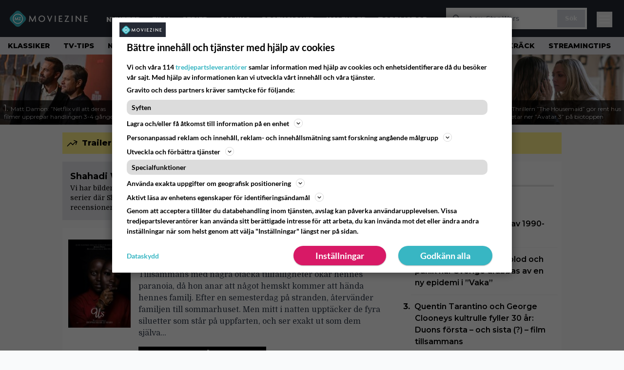

--- FILE ---
content_type: text/html; charset=UTF-8
request_url: https://www.moviezine.se/people/shahadi-wright-joseph
body_size: 22352
content:
<!doctype html>
<html lang="sv-SE">
<head>
	<meta charset="UTF-8">
	<meta name="viewport" content="width=device-width, initial-scale=1">
	<link rel="profile" href="https://gmpg.org/xfn/11">
	<link rel="apple-touch-icon" sizes="180x180" href="/apple-touch-icon.png">
	<link rel="icon" type="image/png" sizes="32x32" href="/favicon-32x32.png">
	<link rel="icon" type="image/png" sizes="16x16" href="/favicon-16x16.png">
	<link rel="manifest" href="/site.webmanifest">
	<link rel="mask-icon" href="/safari-pinned-tab.svg" color="#5bbad5">
	<meta name="msapplication-TileColor" content="#da532c">
	<meta name="theme-color" content="#1e1e1e">

	
	<meta name='robots' content='index, follow, max-image-preview:large, max-snippet:-1, max-video-preview:-1' />
<link rel='preconnect' href='https://lwadm.com' >
<link rel='preconnect' href='https://macro.adnami.io' >
<link rel='dns-prefetch' href='//macro.adnami.io'>
<link rel='dns-prefetch' href='//lwadm.com'>

	<!-- This site is optimized with the Yoast SEO Premium plugin v26.4 (Yoast SEO v26.8) - https://yoast.com/product/yoast-seo-premium-wordpress/ -->
	<title>Shahadi Wright Joseph bilder, biografi och filmografi - MovieZine.se</title><link rel="preload" href="https://www.moviezine.se/wp-content/themes/popmedia2030/assets/img/MovieZine_logo_white_small_new.png" as="image" fetchpriority="high"><link rel="preload" href="https://www.moviezine.se/wp-content/uploads/2026/01/damon-affleck-netflix-256x144.jpg" as="image" fetchpriority="high"><link rel="preload" href="https://www.moviezine.se/wp-content/themes/popmedia2030/style.css?ver=1.0.13" as="style" onload="this.rel='stylesheet';this.removeAttribute('onload');"><link rel="preload" href="https://www.moviezine.se/wp-content/cache/perfmatters/www.moviezine.se/minify/fd552a45870f.main.prod.min.css?ver=1.0.25" as="style" onload="this.rel='stylesheet';this.removeAttribute('onload');"><link rel="preload" href="https://www.moviezine.se/wp-content/cache/perfmatters/www.moviezine.se/fonts/f5b5528926ac.google-fonts.min.css" as="style" onload="this.rel='stylesheet';this.removeAttribute('onload');"><link rel="preload" href="https://www.moviezine.se/wp-content/cache/perfmatters/www.moviezine.se/fonts/f5b5528926ac.google-fonts.min.css" as="font" crossorigin><link rel="preload" href="https://www.moviezine.se/wp-content/cache/perfmatters/www.moviezine.se/fonts/JTUSjIg1_i6t8kCHKm459WlhyyTh89Y.woff2" as="font" type="font/woff2" crossorigin>
	<meta name="description" content="Vi har bilder, biografi, och filmografi av Shahadi Wright Joseph. Du kan hitta filmer och serier där Shahadi Wright Joseph medverkar på MovieZine." />
	<link rel="canonical" href="https://www.moviezine.se/people/shahadi-wright-joseph" />
	<meta property="og:locale" content="sv_SE" />
	<meta property="og:type" content="article" />
	<meta property="og:title" content="Shahadi Wright Joseph-arkiv" />
	<meta property="og:description" content="Vi har bilder, biografi, och filmografi av Shahadi Wright Joseph. Du kan hitta filmer och serier där Shahadi Wright Joseph medverkar på MovieZine." />
	<meta property="og:url" content="https://www.moviezine.se/people/shahadi-wright-joseph" />
	<meta property="og:site_name" content="MovieZine.se" />
	<meta name="twitter:card" content="summary_large_image" />
	<script type="application/ld+json" class="yoast-schema-graph">{"@context":"https://schema.org","@graph":[{"@type":"CollectionPage","@id":"https://www.moviezine.se/people/shahadi-wright-joseph","url":"https://www.moviezine.se/people/shahadi-wright-joseph","name":"Shahadi Wright Joseph bilder, biografi och filmografi - MovieZine.se","isPartOf":{"@id":"https://www.moviezine.se/#website"},"primaryImageOfPage":{"@id":"https://www.moviezine.se/people/shahadi-wright-joseph#primaryimage"},"image":{"@id":"https://www.moviezine.se/people/shahadi-wright-joseph#primaryimage"},"thumbnailUrl":"https://www.moviezine.se/wp-content/uploads/2025/02/large_752d686b4ecbf1a8abab61b905f8b57b-us_poster.jpg","description":"Vi har bilder, biografi, och filmografi av Shahadi Wright Joseph. Du kan hitta filmer och serier där Shahadi Wright Joseph medverkar på MovieZine.","breadcrumb":{"@id":"https://www.moviezine.se/people/shahadi-wright-joseph#breadcrumb"},"inLanguage":"sv-SE"},{"@type":"ImageObject","inLanguage":"sv-SE","@id":"https://www.moviezine.se/people/shahadi-wright-joseph#primaryimage","url":"https://www.moviezine.se/wp-content/uploads/2025/02/large_752d686b4ecbf1a8abab61b905f8b57b-us_poster.jpg","contentUrl":"https://www.moviezine.se/wp-content/uploads/2025/02/large_752d686b4ecbf1a8abab61b905f8b57b-us_poster.jpg","width":1200,"height":1696},{"@type":"BreadcrumbList","@id":"https://www.moviezine.se/people/shahadi-wright-joseph#breadcrumb","itemListElement":[{"@type":"ListItem","position":1,"name":"Hem","item":"https://www.moviezine.se/"},{"@type":"ListItem","position":2,"name":"Shahadi Wright Joseph"}]},{"@type":"WebSite","@id":"https://www.moviezine.se/#website","url":"https://www.moviezine.se/","name":"MovieZine.se","description":"Film, TV-serier, nyheter, trailers och tips","potentialAction":[{"@type":"SearchAction","target":{"@type":"EntryPoint","urlTemplate":"https://www.moviezine.se/?s={search_term_string}"},"query-input":{"@type":"PropertyValueSpecification","valueRequired":true,"valueName":"search_term_string"}}],"inLanguage":"sv-SE"}]}</script>
	<!-- / Yoast SEO Premium plugin. -->


<link rel='dns-prefetch' href='//cdn.parsely.com' />
<link rel='dns-prefetch' href='//v0.wordpress.com' />
<link rel='stylesheet' id='ep_general_styles-css' href='https://www.moviezine.se/wp-content/plugins/elasticpress/dist/css/general-styles.css?ver=66295efe92a630617c00' media='all' />
<link rel='stylesheet' id='popmedia2030-style-css' href='https://www.moviezine.se/wp-content/themes/popmedia2030/style.css?ver=1.0.13' media='all' />
<link rel="stylesheet" id="tailwind-css" href="https://www.moviezine.se/wp-content/cache/perfmatters/www.moviezine.se/minify/fd552a45870f.main.prod.min.css?ver=1.0.25" media="all">
<meta content='c0yXutfoT4vVfZQXY0MzHnhd1gZ_xNREnCsB4a0bRcY' name='google-site-verification'>
<meta content='240550869483067' property='fb:app_id'>
<!-- echobox -->
<script async id="ebx" src="//applets.ebxcdn.com/ebx.js"></script>
<!-- Google Tag Manager -->
<script>(function(w,d,s,l,i){w[l]=w[l]||[];w[l].push({'gtm.start':
new Date().getTime(),event:'gtm.js'});var f=d.getElementsByTagName(s)[0],
j=d.createElement(s),dl=l!='dataLayer'?'&l='+l:'';j.async=true;j.src=
'https://www.googletagmanager.com/gtm.js?id='+i+dl;f.parentNode.insertBefore(j,f);
})(window,document,'script','dataLayer','GTM-P4ZLJL2');</script>
<!-- End Google Tag Manager --><script type="application/ld+json" class="wp-parsely-metadata">{"@context":"https:\/\/schema.org","@type":"WebPage","headline":"Shahadi Wright Joseph","url":"https:\/\/www.moviezine.se\/people\/shahadi-wright-joseph","inLanguage":"sv-SE","isAccessibleForFree":true,"publisher":{"@type":"NewsMediaOrganization","name":"MovieZine","url":"https:\/\/www.moviezine.se","logo":{"@type":"ImageObject","url":"https:\/\/www.moviezine.se\/android-chrome-512x512.png"},"sameAs":["https:\/\/sv.wikipedia.org\/wiki\/Moviezine","https:\/\/www.facebook.com\/moviezine","https:\/\/www.instagram.com\/moviezine\/","https:\/\/www.youtube.com\/@moviezine"],"publishingPrinciples":"https:\/\/www.moviezine.se\/redaktionell-policy-och-principer-for-publicering","contactPoint":[{"@type":"ContactPoint","contactType":"newsroom","url":"https:\/\/www.moviezine.se\/moviezine-kontakt","email":"hej@moviezine.se","areaServed":["SE"],"availableLanguage":["sv","en"]}]},"sourceOrganization":{"@type":"NewsMediaOrganization","name":"MovieZine AB","url":"https:\/\/www.moviezine.se"},"metadata":{"url":"https:\/\/www.moviezine.se\/wp-content\/uploads\/2025\/02\/large_752d686b4ecbf1a8abab61b905f8b57b-us_poster-256x144.jpg"}}</script><script type='text/javascript'>window.superWebShareFallback = {"superwebshare_fallback_enable":"enable","fallback_title":"Dela","fallback_modal_background":"#38b6c3","fallback_layout":"1","fallback_twitter_via":"","fallback_text_color":"#ffffff","fallback_show_in_desktop":"false","fallback_social_networks":["facebook","twitter","linkedin","whatsapp"]} </script><noscript><style>.perfmatters-lazy[data-src]{display:none !important;}</style></noscript><style>.perfmatters-lazy-youtube{position:relative;width:100%;max-width:100%;height:0;padding-bottom:56.23%;overflow:hidden}.perfmatters-lazy-youtube img{position:absolute;top:0;right:0;bottom:0;left:0;display:block;width:100%;max-width:100%;height:auto;margin:auto;border:none;cursor:pointer;transition:.5s all;-webkit-transition:.5s all;-moz-transition:.5s all}.perfmatters-lazy-youtube img:hover{-webkit-filter:brightness(75%)}.perfmatters-lazy-youtube .play{position:absolute;top:50%;left:50%;right:auto;width:68px;height:48px;margin-left:-34px;margin-top:-24px;background:url(https://www.moviezine.se/wp-content/plugins/perfmatters/img/youtube.svg) no-repeat;background-position:center;background-size:cover;pointer-events:none;filter:grayscale(1)}.perfmatters-lazy-youtube:hover .play{filter:grayscale(0)}.perfmatters-lazy-youtube iframe{position:absolute;top:0;left:0;width:100%;height:100%;z-index:99}</style>
	<link href="https://www.moviezine.se/wp-content/cache/perfmatters/www.moviezine.se/fonts/f5b5528926ac.google-fonts.min.css" rel="stylesheet">

	<script src="https://www.moviezine.se/wp-content/themes/popmedia2030/assets/js/gravito-stub.js"></script>
	<script src="https://www.moviezine.se/wp-content/themes/popmedia2030/assets/js/gravito.js" async></script>
	<script>
		// Listen for the DOMContentLoaded event on the document
		document.addEventListener('DOMContentLoaded', function() {
			// Create a script element
			var script = document.createElement('script');

			// Set the source of the script to the Gravito SDK
			script.src = 'https://cdn.gravito.net/sdkv2/latest/sdk.js';

			// Set the script to load asynchronously
			script.async = true;

			// Define what to do once the script has loaded
			script.onload = function() {
				// Check if window.gravito and its init method are available
				if (window.gravito && typeof window.gravito.init === 'function') {
					// Your code to run after the script loads
					window.gravito.init("tcfCMP");
				} else {
					console.error('Gravito is not initialized properly.');
				}
			};

			// Append the script element to the head of the document
			document.head.appendChild(script);
		});

	</script>

	
	<script async="async" src="https://macro.adnami.io/macro/hosts/adsm.macro.moviezine.se.js" type="pmdelayedscript" data-cfasync="false" data-no-optimize="1" data-no-defer="1" data-no-minify="1"></script>
	<script async='async' src='https://lwadm.com/lw/pbjs?pid=72286388-dd56-479b-b718-db57e8a06f59'></script>
	<script>
		var lwhble = lwhble || {cmd:[]};
	</script>

	
	<script async src="https://source.advisible.com/10175902/main.js"></script>

</head>

<body class="archive tax-people term-shahadi-wright-joseph term-241002 wp-theme-popmedia2030 bg-gray-50 hfeed">
<!-- Google Tag Manager (noscript) -->
<noscript><iframe src="https://www.googletagmanager.com/ns.html?id=GTM-P4ZLJL2"
height="0" width="0" style="display:none;visibility:hidden"></iframe></noscript>
<!-- End Google Tag Manager (noscript) -->

<div id="page" class="site">

	<header id="masthead" class="site-header">
		<div class="site-branding">

			<nav id="site-navigation" class="main-navigation" x-data="menuNavigation">
    <!-- site main navbar -->
    <div class="flex flex-wrap">
		<section class="relative w-full">
			<nav class="flex justify-between bg-moviezine-dark text-white">
				<div class="px-5 xl:px-12 py-4 flex w-full items-center">
                    <div class="logo w-40">
                        <a href="https://www.moviezine.se" title="MovieZine" class="block"><img data-perfmatters-preload src="https://www.moviezine.se/wp-content/themes/popmedia2030/assets/img/MovieZine_logo_white_small_new.png" width="166" height="33" alt="MovieZine" fetchpriority="high"></a>
                    </div>
					<ul class="pt-1 hidden text-white lg:flex px-4 mx-auto font-extrabold uppercase font-montserrat font-heading text-sm lg:text-md space-x-6">
						<li><a class="hover:text-gray-200" href="/nyheter" title="Nyheter">Nyheter</a></li>
						<li><a class="hover:text-gray-200" href="/sektion/film" title="film">Film</a></li>
						<li><a class="hover:text-gray-200" href="/sektion/serier" title="tv-serie">Serier</a></li>
						<li><a class="hover:text-gray-200" href="/sektion/gaming" title="gaming">Gaming</a></li>
						<li><a class="hover:text-gray-200" href="/recensioner" title="recensioner">Recensioner</a></li>
						<li><a class="hover:text-gray-200" href="/kalender" title="biopremiärer - kalender">Kalender</a></li>
						<!-- <li><a class="hover:text-gray-200" href="/biotoppen/">Biotoppen</a></li> -->
						<li><a class="hover:text-gray-200" href="/topplistor" title="topplistor">Topplistor</a></li>
					</ul>
					<div class="hidden lg:inline w-128">
						<div class="relative">
	<form id="searchform" method="get" action="https://www.moviezine.se/">
		<div class="bg-white shadow p-1 flex">
			<span class="w-auto flex justify-end items-center text-gray-500 p-2">
				<i class="material-icons text-xl"><svg xmlns="http://www.w3.org/2000/svg" class="h-5 w-5" viewBox="0 0 20 20"
						fill="currentColor">
						<path fill-rule="evenodd"
							d="M8 4a4 4 0 100 8 4 4 0 000-8zM2 8a6 6 0 1110.89 3.476l4.817 4.817a1 1 0 01-1.414 1.414l-4.816-4.816A6 6 0 012 8z"
							clip-rule="evenodd" />
					</svg></i>
			</span>
			<input x-ref="searchField" class="w-full p-2 text-gray-800 search-field text-sm border-0" name="s" type="text"
				placeholder="t.ex. Star Wars" value="">
			<button type="submit" class="bg-gray-300 hover:bg-gray-500 text-white p-2 pl-4 pr-4">
				<p class="font-semibold text-xs">Sök</p>
			</button>
		</div>
	</form>
</div>





					</div>



					<div class="lg:hidden inline absolute right-20 top-6">
						<button class="text-white z-20 hover:text-gray-500 mobile-search-button" @click="toggleSearch">
							<svg xmlns="http://www.w3.org/2000/svg" class="h-6 w-6" viewBox="0 0 20 20" fill="currentColor">
								<path fill-rule="evenodd" d="M8 4a4 4 0 100 8 4 4 0 000-8zM2 8a6 6 0 1110.89 3.476l4.817 4.817a1 1 0 01-1.414 1.414l-4.816-4.816A6 6 0 012 8z" clip-rule="evenodd" />
							</svg>
						</button>
					</div>
				</div>
				<div class="flex items-center pr-6">
					<button
						class="burger-button burger-icon"
						data-burger-state="off"
						@click="toggleMobileMenu"
						x-ref="burgerButton">
						<span class="burger-icon-wing burger-icon-wing--tl"></span>
						<span class="burger-icon-wing burger-icon-wing--tr"></span>
						<span class="burger-icon-wing burger-icon-wing--m"></span>
						<span class="burger-icon-wing burger-icon-wing--br"></span>
						<span class="burger-icon-wing burger-icon-wing--bl"></span>
					</button>
				</div>
			</nav>
		</section>
	</div>

	<section class="overflow-x-scroll lg:overflow-x-auto hide-scroll-bar bg-gray-200 w-full">
		<!-- navbar -->
		<nav class="px-2 py-2">

			<!-- Nav Links -->
			<ul class="flex px-2 space-x-6 font-extrabold font-montserrat uppercase font-heading text-xs lg:text-sm lg:space-x-7">
												<li class="flex-shrink-0 last:pr-6 lg:last:pr-7">
									<a class="hover:text-gray-500" href="https://www.moviezine.se/tema/klassiker">Klassiker</a>
								</li>
															<li class="flex-shrink-0 last:pr-6 lg:last:pr-7">
									<a class="hover:text-gray-500" href="https://www.moviezine.se/tema/tv-tips">TV-tips</a>
								</li>
															<li class="flex-shrink-0 last:pr-6 lg:last:pr-7">
									<a class="hover:text-gray-500" href="https://www.moviezine.se/tema/netflix">Netflix</a>
								</li>
															<li class="flex-shrink-0 last:pr-6 lg:last:pr-7">
									<a class="hover:text-gray-500" href="https://www.moviezine.se/tema/kandisar">Kändisar</a>
								</li>
															<li class="flex-shrink-0 last:pr-6 lg:last:pr-7">
									<a class="hover:text-gray-500" href="https://www.moviezine.se/tema/guldbaggen">Guldbaggen</a>
								</li>
															<li class="flex-shrink-0 last:pr-6 lg:last:pr-7">
									<a class="hover:text-gray-500" href="https://www.moviezine.se/tema/svensk-film">Svensk film</a>
								</li>
															<li class="flex-shrink-0 last:pr-6 lg:last:pr-7">
									<a class="hover:text-gray-500" href="https://www.moviezine.se/tema/trailer">Trailer</a>
								</li>
															<li class="flex-shrink-0 last:pr-6 lg:last:pr-7">
									<a class="hover:text-gray-500" href="https://www.moviezine.se/tema/amazon-prime-video">Prime Video</a>
								</li>
															<li class="flex-shrink-0 last:pr-6 lg:last:pr-7">
									<a class="hover:text-gray-500" href="https://www.moviezine.se/tema/streaming">Streaming</a>
								</li>
															<li class="flex-shrink-0 last:pr-6 lg:last:pr-7">
									<a class="hover:text-gray-500" href="https://www.moviezine.se/tema/skrack">Skräck</a>
								</li>
															<li class="flex-shrink-0 last:pr-6 lg:last:pr-7">
									<a class="hover:text-gray-500" href="https://www.moviezine.se/tema/streamingtips">Streamingtips</a>
								</li>
															<li class="flex-shrink-0 last:pr-6 lg:last:pr-7">
									<a class="hover:text-gray-500" href="https://www.moviezine.se/tema/tv-spel">TV-spel</a>
								</li>
															<li class="flex-shrink-0 last:pr-6 lg:last:pr-7">
									<a class="hover:text-gray-500" href="https://www.moviezine.se/tema/topp-10">Topp-10</a>
								</li>
															<li class="flex-shrink-0 last:pr-6 lg:last:pr-7">
									<a class="hover:text-gray-500" href="https://www.moviezine.se/tema/biotoppen">Biotoppen</a>
								</li>
															<li class="flex-shrink-0 last:pr-6 lg:last:pr-7">
									<a class="hover:text-gray-500" href="https://www.moviezine.se/tema/quentin-tarantino">Quentin Tarantino</a>
								</li>
															<li class="flex-shrink-0 last:pr-6 lg:last:pr-7">
									<a class="hover:text-gray-500" href="https://www.moviezine.se/tema/game-of-thrones">Game of Thrones</a>
								</li>
															<li class="flex-shrink-0 last:pr-6 lg:last:pr-7">
									<a class="hover:text-gray-500" href="https://www.moviezine.se/tema/box-office">Box Office</a>
								</li>
															<li class="flex-shrink-0 last:pr-6 lg:last:pr-7">
									<a class="hover:text-gray-500" href="https://www.moviezine.se/tema/fantasy">Fantasy</a>
								</li>
															<li class="flex-shrink-0 last:pr-6 lg:last:pr-7">
									<a class="hover:text-gray-500" href="https://www.moviezine.se/tema/hbo-max">HBO Max</a>
								</li>
															<li class="flex-shrink-0 last:pr-6 lg:last:pr-7">
									<a class="hover:text-gray-500" href="https://www.moviezine.se/tema/bioaktuellt">Bioaktuellt</a>
								</li>
										</ul>

		</nav>

	</section>

	<!-- mobile menu -->
	<div class="mobile-menu min-h-screen bg-white" :class="{ 'block': isMenuOpen, 'hidden': !isMenuOpen }">
		<div class="flex flex-wrap">
			<div class="max-w-7xl mx-auto py-6 px-3 sm:px-3 lg:py-2 lg:px-3 font-montserrat">
    <div class="mt-6 grid grid-cols-2 gap-4 xl:mt-0 xl:col-span-2">
        <div class="md:grid md:grid-cols-2 md:gap-8">
            <div>
                <h3 class="text-sm font-semibold  text-gray-900 tracking-tighter uppercase">
                Områden
                </h3>
                <ul role="list" class="mt-4 space-y-2">
                    <li><a class="text-base text-gray-900 hover:text-gray-900" href="https://www.moviezine.se" title="MovieZine.se">Start</a></li>
                    <li><a class="text-base text-gray-900 hover:text-gray-900" href="https://www.moviezine.se/nyheter" title="Nyheter">Nyheter</a></li>
                    <li><a class="text-base text-gray-900 hover:text-gray-900" href="https://www.moviezine.se/sektion/film" title="film">Film</a></li>
                    <li><a class="text-base text-gray-900 hover:text-gray-900" href="https://www.moviezine.se/sektion/serier" title="tv-serie">Serie</a></li>
                    <li><a class="text-base text-gray-900 hover:text-gray-900" href="https://www.moviezine.se/sektion/gaming" title="gaming">Gaming</a></li>
                    <li><a class="text-base text-gray-900 hover:text-gray-900" href="https://www.moviezine.se/recensioner" title="film och serie recensioner">Recensioner</a></li>
                    <li><a class="text-base text-gray-900 hover:text-gray-900" href="https://www.moviezine.se/kalender">Kalender</a></li>
                    <li><a class="text-base text-gray-900 hover:text-gray-900" href="https://www.moviezine.se/biotoppen">Biotoppen</a></li>
                    <li><a class="text-base text-gray-900 hover:text-gray-900" href="https://www.moviezine.se/topplistor">Topplistor</a></li>
                    <li><a class="text-base text-gray-900 hover:text-gray-900" href="https://www.moviezine.se/tema/kronikor">Krönikor</a></li>
                    <li><a class="text-base text-gray-900 hover:text-gray-900" href="https://www.moviezine.se/tema/intervjuer" title="Intervjuer">Intervjuer</a></li>
                    <li><a class="text-base text-gray-900 hover:text-gray-900" href="https://www.moviezine.se/tema/langlasning">Långläsning</a></li>
                    </ul>

                <h3 class="mt-8 text-sm font-semibold  text-gray-900 tracking-tighter uppercase">
                Databas
                </h3>
                <ul role="list" class="mt-4 space-y-2">
                  <li><a class="text-base text-gray-900 hover:text-gray-900" href="https://www.moviezine.se/movies" title="Alla filmer">Alla filmer</a></li>
                  <li><a class="text-base text-gray-900 hover:text-gray-900" href="https://www.moviezine.se/series" title="Alla serier">Alla serier</a></li>
                </ul>


            
            </div>
          <div class="mt-12 md:mt-0">
          <h3 class="text-sm font-semibold  text-gray-900 tracking-tighter uppercase">
                Streamingtjänster
                </h3>
                <ul role="list" class="mt-4 space-y-4">
                  <li><a class="text-base text-gray-900 hover:text-gray-900" href="https://www.moviezine.se/tema/netflix" title="Netflix">Netflix</a></li>
                  <li><a class="text-base text-gray-900 hover:text-gray-900" href="https://www.moviezine.se/tema/max" title="Max">Max</a></li>
                  <li><a class="text-base text-gray-900 hover:text-gray-900" href="https://www.moviezine.se/tema/viaplay" title="Viaplay">Viaplay</a></li>
                  <li><a class="text-base text-gray-900 hover:text-gray-900" href="https://www.moviezine.se/tema/apple-tv-plus" title="Apple TV+">Apple TV+</a></li>
                  <li><a class="text-base text-gray-900 hover:text-gray-900" href="https://www.moviezine.se/tema/disney-plus" title="Disney Plus">Disney+</a></li>
                  <li><a class="text-base text-gray-900 hover:text-gray-900" href="https://www.moviezine.se/tema/amazon-prime-video" title="Prime Video">Prime Video</a></li>
                  <li><a class="text-base text-gray-900 hover:text-gray-900" href="https://www.moviezine.se/tema/skyshowtime" title="SkyShowtime">SkyShowtime</a></li>
                  <li><a class="text-base text-gray-900 hover:text-gray-900" href="https://www.moviezine.se/tema/svt" title="SVT Play">SVT Play</a></li>
                  <li><a class="text-base text-gray-900 hover:text-gray-900" href="https://www.moviezine.se/tema/tv4-play" title="TV4 Play">TV4 Play</a></li>
                  <li><a class="text-base text-gray-900 hover:text-gray-900" href="https://www.moviezine.se/tema/tv-tips" title="Tv tips idag">På TV idag</a></li>
                </ul>
          </div>
        </div>
        <div class="md:grid md:grid-cols-2 md:gap-8">
          <div>
          <h3 class="text-sm font-semibold text-gray-900 tracking-tighter uppercase">
              Populärt
            </h3>
            <ul role="list" class="mt-4 space-y-4">
                                    <li>
                        <a class="text-base text-gray-900 hover:text-gray-900" href="https://www.moviezine.se/tema/klassiker">Klassiker</a>
                      </li>
                                          <li>
                        <a class="text-base text-gray-900 hover:text-gray-900" href="https://www.moviezine.se/tema/tv-tips">TV-tips</a>
                      </li>
                                          <li>
                        <a class="text-base text-gray-900 hover:text-gray-900" href="https://www.moviezine.se/tema/netflix">Netflix</a>
                      </li>
                                          <li>
                        <a class="text-base text-gray-900 hover:text-gray-900" href="https://www.moviezine.se/tema/kandisar">Kändisar</a>
                      </li>
                                          <li>
                        <a class="text-base text-gray-900 hover:text-gray-900" href="https://www.moviezine.se/tema/guldbaggen">Guldbaggen</a>
                      </li>
                                          <li>
                        <a class="text-base text-gray-900 hover:text-gray-900" href="https://www.moviezine.se/tema/svensk-film">Svensk film</a>
                      </li>
                                          <li>
                        <a class="text-base text-gray-900 hover:text-gray-900" href="https://www.moviezine.se/tema/trailer">Trailer</a>
                      </li>
                                          <li>
                        <a class="text-base text-gray-900 hover:text-gray-900" href="https://www.moviezine.se/tema/amazon-prime-video">Prime Video</a>
                      </li>
                                          <li>
                        <a class="text-base text-gray-900 hover:text-gray-900" href="https://www.moviezine.se/tema/streaming">Streaming</a>
                      </li>
                                          <li>
                        <a class="text-base text-gray-900 hover:text-gray-900" href="https://www.moviezine.se/tema/skrack">Skräck</a>
                      </li>
                                          <li>
                        <a class="text-base text-gray-900 hover:text-gray-900" href="https://www.moviezine.se/tema/streamingtips">Streamingtips</a>
                      </li>
                                          <li>
                        <a class="text-base text-gray-900 hover:text-gray-900" href="https://www.moviezine.se/tema/tv-spel">TV-spel</a>
                      </li>
                                          <li>
                        <a class="text-base text-gray-900 hover:text-gray-900" href="https://www.moviezine.se/tema/topp-10">Topp-10</a>
                      </li>
                                          <li>
                        <a class="text-base text-gray-900 hover:text-gray-900" href="https://www.moviezine.se/tema/biotoppen">Biotoppen</a>
                      </li>
                                          <li>
                        <a class="text-base text-gray-900 hover:text-gray-900" href="https://www.moviezine.se/tema/quentin-tarantino">Quentin Tarantino</a>
                      </li>
                                          <li>
                        <a class="text-base text-gray-900 hover:text-gray-900" href="https://www.moviezine.se/tema/game-of-thrones">Game of Thrones</a>
                      </li>
                                          <li>
                        <a class="text-base text-gray-900 hover:text-gray-900" href="https://www.moviezine.se/tema/box-office">Box Office</a>
                      </li>
                                          <li>
                        <a class="text-base text-gray-900 hover:text-gray-900" href="https://www.moviezine.se/tema/fantasy">Fantasy</a>
                      </li>
                                          <li>
                        <a class="text-base text-gray-900 hover:text-gray-900" href="https://www.moviezine.se/tema/hbo-max">HBO Max</a>
                      </li>
                                          <li>
                        <a class="text-base text-gray-900 hover:text-gray-900" href="https://www.moviezine.se/tema/bioaktuellt">Bioaktuellt</a>
                      </li>
                                </ul>
          </div>
          <div class="mt-12 md:mt-0">
            <h3 class="text-sm font-semibold text-gray-900 tracking-tighter uppercase">
              Beställ
            </h3>
            <ul role="list" class="mt-4 space-y-4">
            <li>
                <a href="https://www.moviezine.se/feed" target="_blank" class="text-base text-gray-900 hover:text-gray-900">
                  RSS-feed
                </a>
              </li>
            </ul>
            <h3 class="mt-8 text-sm font-semibold text-gray-900 tracking-tighter uppercase">
              Annat
            </h3>
            <ul role="list" class="mt-4 space-y-4">
              <li>
                <a href="https://www.moviezine.se/om-moviezine" class="text-base text-gray-900 hover:text-gray-900">
                  Om MovieZine
                </a>
              </li>
              <li>
                <a href="https://www.moviezine.se/moviezine-kontakt" class="text-base text-gray-900 hover:text-gray-900" title="Kontakta MovieZine - Contact MovieZine">
                  Kontakta MovieZine
                </a>
              </li>
              <li>
                <a href="https://www.moviezine.se/annonsera-pa-moviezine" class="text-base text-gray-900 hover:text-gray-900">
                  Annonsera på Moviezine
                </a>
              </li>
              <li>
              <a onclick="window.gravitoCMP.openPreferences()" href="javascript:void(0);" class="text-base text-gray-900 hover:text-gray-900">
                  Inställningar för cookies 
                </a>
              </li>
              <li>
                <a href="https://www.moviezine.se/personuppgiftspolicy-cookiepolicy" class="text-base text-gray-900 hover:text-gray-900" title="Integritet - Personuppgiftspolicy och cookiepolicy">
                  Personuppgiftspolicy och cookiepolicy
                </a>
              </li>
              <li>
                <a href="https://www.youronlinechoices.com/se/" class="text-base text-gray-900 hover:text-gray-900" title="Beteendebaserad reklam" target="_blank">
                  Beteendebaserad reklam
                </a>
              </li>
            </ul>
          </div>
        </div>
    </div>
</div>		</div>
	</div>

	<div class="mobile-search-menu min-h-screen bg-white" :class="{ 'block': isSearchOpen, 'hidden': !isSearchOpen }">
		<div class="relative">
	<form id="searchform" method="get" action="https://www.moviezine.se/">
		<div class="bg-white shadow p-1 flex">
			<span class="w-auto flex justify-end items-center text-gray-500 p-2">
				<i class="material-icons text-xl"><svg xmlns="http://www.w3.org/2000/svg" class="h-5 w-5" viewBox="0 0 20 20"
						fill="currentColor">
						<path fill-rule="evenodd"
							d="M8 4a4 4 0 100 8 4 4 0 000-8zM2 8a6 6 0 1110.89 3.476l4.817 4.817a1 1 0 01-1.414 1.414l-4.816-4.816A6 6 0 012 8z"
							clip-rule="evenodd" />
					</svg></i>
			</span>
			<input x-ref="searchField" class="w-full p-2 text-gray-800 search-field text-sm border-0" name="s" type="text"
				placeholder="t.ex. Star Wars" value="">
			<button type="submit" class="bg-gray-300 hover:bg-gray-500 text-white p-2 pl-4 pr-4">
				<p class="font-semibold text-xs">Sök</p>
			</button>
		</div>
	</form>
</div>





	</div>

</nav><!-- #site-navigation -->

<script>
	document.addEventListener('alpine:init', () => {
		Alpine.data('menuNavigation', () => ({
			isMenuOpen: false,
			isSearchOpen: false,
			lastPos: window.scrollY + 0,
			scrollingDown: false,
			scrollingUp: false,

			onScroll() {
				this.scrollingUp = window.scrollY > this.$refs.menuNavigation.offsetHeight && this.lastPos > window.scrollY
				this.scrollingDown = window.scrollY > this.$refs.menuNavigation.offsetHeight && this.lastPos < window.scrollY
				this.lastPos = window.scrollY
			},

			toggleMobileMenu() {
				this.isMenuOpen = ! this.isMenuOpen
				this.isSearchOpen = false

				this.toggleBurgerIcon()
			},

			toggleBurgerIcon() {
				const state = this.$refs.burgerButton.getAttribute('data-burger-state')
				const newState = (state === 'on') ? 'off' : 'on'
				this.$refs.burgerButton.setAttribute('data-burger-state', newState)
			},

			toggleSearch() {
				this.isSearchOpen = ! this.isSearchOpen
				this.isMenuOpen = false

				this.$nextTick(() => {

					setTimeout(() => {
						this.$refs.searchField.focus()
					}, 500);
				})
				this.$refs.burgerButton.setAttribute('data-burger-state', 'off')
			}
		}))
	})
</script>			
		</div><!-- .site-branding -->

		
<div class="flex flex-col bg-white m-auto p-auto h-[144px]">
  <div class="flex overflow-x-scroll hide-scroll-bar overflow-y-hidden">
    <div class="flex flex-nowrap">

                  <div class="inline-block">
              <a href="https://www.moviezine.se/nyheter/matt-damon-netflix-vill-att-deras-filmer-upprepar-handlingen-3-4-ganger"
                 title="Matt Damon: ”Netflix vill att deras filmer upprepar handlingen 3-4 gånger”">

                <div
                  class="flex flex-wrap content-end w-64 h-36 bg-cover max-w-xs overflow-hidden bg-white hover:shadow-xl transition-shadow duration-300 ease-in-out relative">

                  <img data-perfmatters-preload width="256" height="144" src="https://www.moviezine.se/wp-content/uploads/2026/01/damon-affleck-netflix-256x144.jpg" alt="Matt Damon: ”Netflix vill att deras filmer upprepar handlingen 3-4 gånger”" class="z-1 no-lazy" fetchpriority="high">

                  <div
                    class="pt-2 pl-2 pr-1 pb-2 bg-black hover:opacity-100 opacity-70 leading-3 bottom-0 absolute">
                    <span class="text-lg font-montserrat text-white leading-4">
                      1.
                    </span>
                    <span class="text-white font-montserrat text-xs leading-4">
                      Matt Damon: ”Netflix vill att deras filmer upprepar handlingen 3-4 gånger”                    </span>
                  </div>
                </div>
              </a>
            </div>
                  <div class="inline-block">
              <a href="https://www.moviezine.se/nyheter/nya-netflix-filmer-2026"
                 title="10 nya Netflix-filmer alla kommer snacka om under 2026">

                <div
                  class="flex flex-wrap content-end w-64 h-36 bg-cover max-w-xs overflow-hidden bg-white hover:shadow-xl transition-shadow duration-300 ease-in-out relative">

                  <img width="256" height="144"
                    src="https://www.moviezine.se/wp-content/uploads/2026/01/Peaky_Blinders_The_Immortal_Man_First_Looks_10-256x144.jpg"
                    alt="10 nya Netflix-filmer alla kommer snacka om under 2026"
                    class="z-1 no-lazy"
                  >

                  <div
                    class="pt-2 pl-2 pr-1 pb-2 bg-black hover:opacity-100 opacity-70 leading-3 bottom-0 absolute">
                    <span class="text-lg font-montserrat text-white leading-4">
                      2.
                    </span>
                    <span class="text-white font-montserrat text-xs leading-4">
                      10 nya Netflix-filmer alla kommer snacka om under 2026                    </span>
                  </div>
                </div>
              </a>
            </div>
                  <div class="inline-block">
              <a href="https://www.moviezine.se/nyheter/pa-tv-ikvall-tajt-nagelbitarspanning-i-en-av-1990-talets-basta-thrillers"
                 title="På TV ikväll: Tajt nagelbitarspänning i en av 1990-talets bästa thrillers">

                <div
                  class="flex flex-wrap content-end w-64 h-36 bg-cover max-w-xs overflow-hidden bg-white hover:shadow-xl transition-shadow duration-300 ease-in-out relative">

                  <img width="256" height="144" src="data:image/svg+xml,%3Csvg%20xmlns=&#039;http://www.w3.org/2000/svg&#039;%20width=&#039;256&#039;%20height=&#039;144&#039;%20viewBox=&#039;0%200%20256%20144&#039;%3E%3C/svg%3E" alt="På TV ikväll: Tajt nagelbitarspänning i en av 1990-talets bästa thrillers" class="z-1  perfmatters-lazy" data-src="https://www.moviezine.se/wp-content/uploads/2026/01/klienten-the-client-brad-renfro-David-Speck-256x144.jpg" /><noscript><img width="256" height="144"
                    src="https://www.moviezine.se/wp-content/uploads/2026/01/klienten-the-client-brad-renfro-David-Speck-256x144.jpg"
                    alt="På TV ikväll: Tajt nagelbitarspänning i en av 1990-talets bästa thrillers"
                    class="z-1 "
                  ></noscript>

                  <div
                    class="pt-2 pl-2 pr-1 pb-2 bg-black hover:opacity-100 opacity-70 leading-3 bottom-0 absolute">
                    <span class="text-lg font-montserrat text-white leading-4">
                      3.
                    </span>
                    <span class="text-white font-montserrat text-xs leading-4">
                      På TV ikväll: Tajt nagelbitarspänning i en av 1990-talets bästa thrillers                    </span>
                  </div>
                </div>
              </a>
            </div>
                  <div class="inline-block">
              <a href="https://www.moviezine.se/nyheter/peter-jackson-avslojar-varfor-han-inte-regisserat-en-ny-film-pa-12-ar"
                 title="Peter Jackson avslöjar varför han inte regisserat en ny film på 12 år">

                <div
                  class="flex flex-wrap content-end w-64 h-36 bg-cover max-w-xs overflow-hidden bg-white hover:shadow-xl transition-shadow duration-300 ease-in-out relative">

                  <img width="256" height="144" src="data:image/svg+xml,%3Csvg%20xmlns=&#039;http://www.w3.org/2000/svg&#039;%20width=&#039;256&#039;%20height=&#039;144&#039;%20viewBox=&#039;0%200%20256%20144&#039;%3E%3C/svg%3E" alt="Peter Jackson avslöjar varför han inte regisserat en ny film på 12 år" class="z-1  perfmatters-lazy" data-src="https://www.moviezine.se/wp-content/uploads/2025/01/large_34aa2de072fd9e1fc62624dcc8dc538f-PETER-JACKSON-IAN-McKELLEN-The-Hobbit-256x144.jpg" /><noscript><img width="256" height="144"
                    src="https://www.moviezine.se/wp-content/uploads/2025/01/large_34aa2de072fd9e1fc62624dcc8dc538f-PETER-JACKSON-IAN-McKELLEN-The-Hobbit-256x144.jpg"
                    alt="Peter Jackson avslöjar varför han inte regisserat en ny film på 12 år"
                    class="z-1 "
                  ></noscript>

                  <div
                    class="pt-2 pl-2 pr-1 pb-2 bg-black hover:opacity-100 opacity-70 leading-3 bottom-0 absolute">
                    <span class="text-lg font-montserrat text-white leading-4">
                      4.
                    </span>
                    <span class="text-white font-montserrat text-xs leading-4">
                      Peter Jackson avslöjar varför han inte regisserat en ny film på 12 år                    </span>
                  </div>
                </div>
              </a>
            </div>
                  <div class="inline-block">
              <a href="https://www.moviezine.se/nyheter/thrillern-the-housemaid-gor-rent-hus-petar-ner-avatar-3-pa-biotoppen"
                 title="Thrillern ”The Housemaid” gör rent hus – petar ner ”Avatar 3” på biotoppen">

                <div
                  class="flex flex-wrap content-end w-64 h-36 bg-cover max-w-xs overflow-hidden bg-white hover:shadow-xl transition-shadow duration-300 ease-in-out relative">

                  <img width="256" height="144" src="data:image/svg+xml,%3Csvg%20xmlns=&#039;http://www.w3.org/2000/svg&#039;%20width=&#039;256&#039;%20height=&#039;144&#039;%20viewBox=&#039;0%200%20256%20144&#039;%3E%3C/svg%3E" alt="Thrillern ”The Housemaid” gör rent hus – petar ner ”Avatar 3” på biotoppen" class="z-1  perfmatters-lazy" data-src="https://www.moviezine.se/wp-content/uploads/2026/01/housemaid-seyfried-256x144.jpg" /><noscript><img width="256" height="144"
                    src="https://www.moviezine.se/wp-content/uploads/2026/01/housemaid-seyfried-256x144.jpg"
                    alt="Thrillern ”The Housemaid” gör rent hus – petar ner ”Avatar 3” på biotoppen"
                    class="z-1 "
                  ></noscript>

                  <div
                    class="pt-2 pl-2 pr-1 pb-2 bg-black hover:opacity-100 opacity-70 leading-3 bottom-0 absolute">
                    <span class="text-lg font-montserrat text-white leading-4">
                      5.
                    </span>
                    <span class="text-white font-montserrat text-xs leading-4">
                      Thrillern ”The Housemaid” gör rent hus – petar ner ”Avatar 3” på biotoppen                    </span>
                  </div>
                </div>
              </a>
            </div>
                  <div class="inline-block">
              <a href="https://www.moviezine.se/nyheter/alla-vinnarna-pa-guldbaggegalan-2026"
                 title="Vinnarna på Guldbaggegalan 2026 – hela listan">

                <div
                  class="flex flex-wrap content-end w-64 h-36 bg-cover max-w-xs overflow-hidden bg-white hover:shadow-xl transition-shadow duration-300 ease-in-out relative">

                  <img width="256" height="144" src="data:image/svg+xml,%3Csvg%20xmlns=&#039;http://www.w3.org/2000/svg&#039;%20width=&#039;256&#039;%20height=&#039;144&#039;%20viewBox=&#039;0%200%20256%20144&#039;%3E%3C/svg%3E" alt="Vinnarna på Guldbaggegalan 2026 – hela listan" class="z-1  perfmatters-lazy" data-src="https://www.moviezine.se/wp-content/uploads/2026/01/guldbaggen_696e6c84a6aab-1-256x144.jpg" /><noscript><img width="256" height="144"
                    src="https://www.moviezine.se/wp-content/uploads/2026/01/guldbaggen_696e6c84a6aab-1-256x144.jpg"
                    alt="Vinnarna på Guldbaggegalan 2026 – hela listan"
                    class="z-1 "
                  ></noscript>

                  <div
                    class="pt-2 pl-2 pr-1 pb-2 bg-black hover:opacity-100 opacity-70 leading-3 bottom-0 absolute">
                    <span class="text-lg font-montserrat text-white leading-4">
                      6.
                    </span>
                    <span class="text-white font-montserrat text-xs leading-4">
                      Vinnarna på Guldbaggegalan 2026 – hela listan                    </span>
                  </div>
                </div>
              </a>
            </div>
                  <div class="inline-block">
              <a href="https://www.moviezine.se/nyheter/russell-crowes-nya-krigsdrama-har-blivit-en-ovantad-kassasucce"
                 title="Russell Crowes nya krigsdrama har blivit en oväntad kassasuccé">

                <div
                  class="flex flex-wrap content-end w-64 h-36 bg-cover max-w-xs overflow-hidden bg-white hover:shadow-xl transition-shadow duration-300 ease-in-out relative">

                  <img width="256" height="144" src="data:image/svg+xml,%3Csvg%20xmlns=&#039;http://www.w3.org/2000/svg&#039;%20width=&#039;256&#039;%20height=&#039;144&#039;%20viewBox=&#039;0%200%20256%20144&#039;%3E%3C/svg%3E" alt="Russell Crowes nya krigsdrama har blivit en oväntad kassasuccé" class="z-1  perfmatters-lazy" data-src="https://www.moviezine.se/wp-content/uploads/2026/01/russell-crowe-nurnberg-1-256x144.jpg" /><noscript><img width="256" height="144"
                    src="https://www.moviezine.se/wp-content/uploads/2026/01/russell-crowe-nurnberg-1-256x144.jpg"
                    alt="Russell Crowes nya krigsdrama har blivit en oväntad kassasuccé"
                    class="z-1 "
                  ></noscript>

                  <div
                    class="pt-2 pl-2 pr-1 pb-2 bg-black hover:opacity-100 opacity-70 leading-3 bottom-0 absolute">
                    <span class="text-lg font-montserrat text-white leading-4">
                      7.
                    </span>
                    <span class="text-white font-montserrat text-xs leading-4">
                      Russell Crowes nya krigsdrama har blivit en oväntad kassasuccé                    </span>
                  </div>
                </div>
              </a>
            </div>
                  <div class="inline-block">
              <a href="https://www.moviezine.se/nyheter/trailerpremiar-skrack-blod-och-panik-nar-sverige-drabbas-av-en-ny-epidemi-i-vaka"
                 title="Trailerpremiär: Skräck, blod och panik när Sverige drabbas av en ny epidemi i ”Vaka”">

                <div
                  class="flex flex-wrap content-end w-64 h-36 bg-cover max-w-xs overflow-hidden bg-white hover:shadow-xl transition-shadow duration-300 ease-in-out relative">

                  <img width="256" height="144" src="data:image/svg+xml,%3Csvg%20xmlns=&#039;http://www.w3.org/2000/svg&#039;%20width=&#039;256&#039;%20height=&#039;144&#039;%20viewBox=&#039;0%200%20256%20144&#039;%3E%3C/svg%3E" alt="Trailerpremiär: Skräck, blod och panik när Sverige drabbas av en ny epidemi i ”Vaka”" class="z-1  perfmatters-lazy" data-src="https://www.moviezine.se/wp-content/uploads/2026/01/First-Look4-256x144.jpg" /><noscript><img width="256" height="144"
                    src="https://www.moviezine.se/wp-content/uploads/2026/01/First-Look4-256x144.jpg"
                    alt="Trailerpremiär: Skräck, blod och panik när Sverige drabbas av en ny epidemi i ”Vaka”"
                    class="z-1 "
                  ></noscript>

                  <div
                    class="pt-2 pl-2 pr-1 pb-2 bg-black hover:opacity-100 opacity-70 leading-3 bottom-0 absolute">
                    <span class="text-lg font-montserrat text-white leading-4">
                      8.
                    </span>
                    <span class="text-white font-montserrat text-xs leading-4">
                      Trailerpremiär: Skräck, blod och panik när Sverige drabbas av en ny epidemi i ”Vaka”                    </span>
                  </div>
                </div>
              </a>
            </div>
      
    </div>
  </div>
</div>

<style>
.hide-scroll-bar {
-ms-overflow-style: none;
scrollbar-width: none;
}
.hide-scroll-bar::-webkit-scrollbar {
display: none;
}
</style>






       



		
		<div id='moviezine_helsida-desktop'></div>
		<div id='moviezine_helsida-mobil'></div>
		<script>
			document.addEventListener("DOMContentLoaded", function() {
				var isMobile = window.innerWidth <= 768;
				var isMdToLg = window.innerWidth > 768 && window.innerWidth < 979;
				var isXl = window.innerWidth >= 980;

				if (isMobile) {
					lwhble.cmd.push(function() {
						lwhble.loadAd({tagId: "moviezine_helsida-mobil"});
					});
				} else {
					lwhble.cmd.push(function() {
						lwhble.loadAd({tagId: "moviezine_helsida-desktop"});
					});
				}
			});
		</script>

		            <div class="container flex flex-row items-center bg-yellow-200 m-auto p-2 space-x-2 mt-4">
                <svg xmlns="http://www.w3.org/2000/svg" fill="none" viewBox="0 0 24 24" stroke-width="1.5" stroke="currentColor" class="w-6 h-6">
                    <path stroke-linecap="round" stroke-linejoin="round" d="M2.25 18 9 11.25l4.306 4.306a11.95 11.95 0 0 1 5.814-5.518l2.74-1.22m0 0-5.94-2.281m5.94 2.28-2.28 5.941" />
                </svg>
                <span class="font-montserrat font-extrabold leading-5 lg:leading-7">
                    <a href="https://www.moviezine.se/nyheter/trailerpremiar-skrack-blod-och-panik-nar-sverige-drabbas-av-en-ny-epidemi-i-vaka" title="Trailerpremiär: Skräck, blod och panik när Sverige drabbas av en ny epidemi i ”Vaka”">
                        Trailerpremiär: Skräck, blod och panik när Sverige drabbas av en ny epidemi i ”Vaka”                    </a>
                </span>
            </div>
        				

	</header><!-- #masthead -->

	<div class="container mt-4 mx-auto relative z-50"><!-- closed in footer -->



<div class="flex flex-wrap md:flex-nowrap lg:flex-nowrap overflow-hidden gap-x-4">

		<div class="w-full sm:w-full md:w-8/12 lg:w-8/12 overflow-hidden">

					<div class="flex flex-col flex-wrap md:flex-nowrap lg:flex-nowrap overflow-hidden gap-x-4 bg-gray-200 mb-4">
				<div class="w-full overflow-hidden px-4 pt-4">
																<h1 class="font-bold font-montserrat font-heading text-md lg:text-lg">Shahadi Wright Joseph</h1>
									</div>
				<div class="w-full overflow-hidden px-4 pb-4 font-open-sans text-xs lg:text-sm">
					<p>Vi har bilder, biografi, och filmografi av Shahadi Wright Joseph. Du kan hitta filmer och serier där Shahadi Wright Joseph medverkar här. Du kan också läsa vidare på våra <a href="https://www.moviezine.se/recensioner" title="recensioner">recensioner</a>.</p>				</div>
			</div>
		


			<div class="flex flex-wrap flex-col">

		
<div class="mb-6 p-3 bg-white listing-container">
	<div class="flex items-start">
	<!-- Fixed width container (e.g., for an image) -->
	<a class="block" href="https://www.moviezine.se/movies/us-2019">
	<div class="flex-none w-24 lg:w-32 mr-4 mt-3">
		<!-- Example: an image that fills the container -->
					<img width="133" height="188" src="https://www.moviezine.se/wp-content/uploads/2025/02/large_752d686b4ecbf1a8abab61b905f8b57b-us_poster-133x188.jpg" class="lazy-1-lazy wp-post-image" alt="" decoding="async" srcset="https://www.moviezine.se/wp-content/uploads/2025/02/large_752d686b4ecbf1a8abab61b905f8b57b-us_poster-133x188.jpg 133w, https://www.moviezine.se/wp-content/uploads/2025/02/large_752d686b4ecbf1a8abab61b905f8b57b-us_poster-212x300.jpg 212w, https://www.moviezine.se/wp-content/uploads/2025/02/large_752d686b4ecbf1a8abab61b905f8b57b-us_poster-648x916.jpg 648w, https://www.moviezine.se/wp-content/uploads/2025/02/large_752d686b4ecbf1a8abab61b905f8b57b-us_poster-768x1085.jpg 768w, https://www.moviezine.se/wp-content/uploads/2025/02/large_752d686b4ecbf1a8abab61b905f8b57b-us_poster-1087x1536.jpg 1087w, https://www.moviezine.se/wp-content/uploads/2025/02/large_752d686b4ecbf1a8abab61b905f8b57b-us_poster-360x509.jpg 360w, https://www.moviezine.se/wp-content/uploads/2025/02/large_752d686b4ecbf1a8abab61b905f8b57b-us_poster-400x565.jpg 400w, https://www.moviezine.se/wp-content/uploads/2025/02/large_752d686b4ecbf1a8abab61b905f8b57b-us_poster-450x636.jpg 450w, https://www.moviezine.se/wp-content/uploads/2025/02/large_752d686b4ecbf1a8abab61b905f8b57b-us_poster-500x707.jpg 500w, https://www.moviezine.se/wp-content/uploads/2025/02/large_752d686b4ecbf1a8abab61b905f8b57b-us_poster-550x777.jpg 550w, https://www.moviezine.se/wp-content/uploads/2025/02/large_752d686b4ecbf1a8abab61b905f8b57b-us_poster-600x848.jpg 600w, https://www.moviezine.se/wp-content/uploads/2025/02/large_752d686b4ecbf1a8abab61b905f8b57b-us_poster-720x1018.jpg 720w, https://www.moviezine.se/wp-content/uploads/2025/02/large_752d686b4ecbf1a8abab61b905f8b57b-us_poster-672x950.jpg 672w, https://www.moviezine.se/wp-content/uploads/2025/02/large_752d686b4ecbf1a8abab61b905f8b57b-us_poster-1080x1526.jpg 1080w, https://www.moviezine.se/wp-content/uploads/2025/02/large_752d686b4ecbf1a8abab61b905f8b57b-us_poster.jpg 1200w" sizes="(max-width: 133px) 100vw, 133px" />			</div>
	</a>

	<!-- Growing container for the rest of the content -->
	<div class="flex-grow flex flex-col space-y-4">
		<a class="block" href="https://www.moviezine.se/movies/us-2019">
		<!-- Headline -->
		<div>
			<h2 class="font-extrabold text-xl leading-6 lg:text-3xl pt-2 pb-2 font-montserrat lg:leading-8">Us</h2>
		</div>

		<!-- Content -->
		<div>
		<div class="entry-content prose text-md font-open-sans leading-6"><p>Adelaide plågas av ett oförklarligt och outrett barndomstrauma. Tillsammans med några otäcka tillfälligheter ökar hennes paranoia, då hon anar att något hemskt kommer att hända hennes familj. Efter en semesterdag på stranden, återvänder familjen till sommarhuset. Men mitt i natten upptäcker de fyra siluetter som står på uppfarten, och ser exakt ut som dem själva&#8230;</p>
</div>		</div>
		</a>
		<!-- Tags -->
		<div class="tags">
		<div class="flex flex-wrap gap-2">
						<div class="tags-container flex-wrap flex justify-center gap-x-2 gap-y-2 pb-4">
				<button type="button" class="inline-flex items-center px-2.5 py-1.5 text-xs font-extrabold font-montserrat uppercase text-white bg-black hover:bg-tilt-dark focus:outline-none focus:ring-2 focus:ring-offset-2 focus:ring-indigo-500"><a href="https://www.moviezine.se/genres/mysterium" rel="tag">Mysterium</a></button><button type="button" class="inline-flex items-center px-2.5 py-1.5 text-xs font-extrabold font-montserrat uppercase text-white bg-black hover:bg-tilt-dark focus:outline-none focus:ring-2 focus:ring-offset-2 focus:ring-indigo-500"><a href="https://www.moviezine.se/genres/skrack" rel="tag">Skräck</a></button><button type="button" class="inline-flex items-center px-2.5 py-1.5 text-xs font-extrabold font-montserrat uppercase text-white bg-black hover:bg-tilt-dark focus:outline-none focus:ring-2 focus:ring-offset-2 focus:ring-indigo-500"><a href="https://www.moviezine.se/genres/thriller" rel="tag">Thriller</a></button>			</div>
					</div>
		</div>
	</div>
	</div>
	</a>
</div>
<div class="mb-6 p-3 bg-white listing-container">
	<div class="flex items-start">
	<!-- Fixed width container (e.g., for an image) -->
	<a class="block" href="https://www.moviezine.se/movies/the-lion-king">
	<div class="flex-none w-24 lg:w-32 mr-4 mt-3">
		<!-- Example: an image that fills the container -->
					<img width="133" height="188" src="data:image/svg+xml,%3Csvg%20xmlns=&#039;http://www.w3.org/2000/svg&#039;%20width=&#039;133&#039;%20height=&#039;188&#039;%20viewBox=&#039;0%200%20133%20188&#039;%3E%3C/svg%3E" class="lazy-2-lazy wp-post-image perfmatters-lazy" alt decoding="async" data-src="https://www.moviezine.se/wp-content/uploads/2025/02/large_8c6e1c321b2bf43edb186c87cb930a46-lejonkungen-poster-133x188.jpg" data-srcset="https://www.moviezine.se/wp-content/uploads/2025/02/large_8c6e1c321b2bf43edb186c87cb930a46-lejonkungen-poster-133x188.jpg 133w, https://www.moviezine.se/wp-content/uploads/2025/02/large_8c6e1c321b2bf43edb186c87cb930a46-lejonkungen-poster-212x300.jpg 212w, https://www.moviezine.se/wp-content/uploads/2025/02/large_8c6e1c321b2bf43edb186c87cb930a46-lejonkungen-poster-648x917.jpg 648w, https://www.moviezine.se/wp-content/uploads/2025/02/large_8c6e1c321b2bf43edb186c87cb930a46-lejonkungen-poster-768x1087.jpg 768w, https://www.moviezine.se/wp-content/uploads/2025/02/large_8c6e1c321b2bf43edb186c87cb930a46-lejonkungen-poster-1086x1536.jpg 1086w, https://www.moviezine.se/wp-content/uploads/2025/02/large_8c6e1c321b2bf43edb186c87cb930a46-lejonkungen-poster-360x509.jpg 360w, https://www.moviezine.se/wp-content/uploads/2025/02/large_8c6e1c321b2bf43edb186c87cb930a46-lejonkungen-poster-400x566.jpg 400w, https://www.moviezine.se/wp-content/uploads/2025/02/large_8c6e1c321b2bf43edb186c87cb930a46-lejonkungen-poster-450x637.jpg 450w, https://www.moviezine.se/wp-content/uploads/2025/02/large_8c6e1c321b2bf43edb186c87cb930a46-lejonkungen-poster-500x708.jpg 500w, https://www.moviezine.se/wp-content/uploads/2025/02/large_8c6e1c321b2bf43edb186c87cb930a46-lejonkungen-poster-550x778.jpg 550w, https://www.moviezine.se/wp-content/uploads/2025/02/large_8c6e1c321b2bf43edb186c87cb930a46-lejonkungen-poster-600x849.jpg 600w, https://www.moviezine.se/wp-content/uploads/2025/02/large_8c6e1c321b2bf43edb186c87cb930a46-lejonkungen-poster-720x1019.jpg 720w, https://www.moviezine.se/wp-content/uploads/2025/02/large_8c6e1c321b2bf43edb186c87cb930a46-lejonkungen-poster-672x951.jpg 672w, https://www.moviezine.se/wp-content/uploads/2025/02/large_8c6e1c321b2bf43edb186c87cb930a46-lejonkungen-poster-1080x1528.jpg 1080w, https://www.moviezine.se/wp-content/uploads/2025/02/large_8c6e1c321b2bf43edb186c87cb930a46-lejonkungen-poster.jpg 1200w" data-sizes="(max-width: 133px) 100vw, 133px" /><noscript><img width="133" height="188" src="https://www.moviezine.se/wp-content/uploads/2025/02/large_8c6e1c321b2bf43edb186c87cb930a46-lejonkungen-poster-133x188.jpg" class="lazy-2-lazy wp-post-image" alt="" decoding="async" srcset="https://www.moviezine.se/wp-content/uploads/2025/02/large_8c6e1c321b2bf43edb186c87cb930a46-lejonkungen-poster-133x188.jpg 133w, https://www.moviezine.se/wp-content/uploads/2025/02/large_8c6e1c321b2bf43edb186c87cb930a46-lejonkungen-poster-212x300.jpg 212w, https://www.moviezine.se/wp-content/uploads/2025/02/large_8c6e1c321b2bf43edb186c87cb930a46-lejonkungen-poster-648x917.jpg 648w, https://www.moviezine.se/wp-content/uploads/2025/02/large_8c6e1c321b2bf43edb186c87cb930a46-lejonkungen-poster-768x1087.jpg 768w, https://www.moviezine.se/wp-content/uploads/2025/02/large_8c6e1c321b2bf43edb186c87cb930a46-lejonkungen-poster-1086x1536.jpg 1086w, https://www.moviezine.se/wp-content/uploads/2025/02/large_8c6e1c321b2bf43edb186c87cb930a46-lejonkungen-poster-360x509.jpg 360w, https://www.moviezine.se/wp-content/uploads/2025/02/large_8c6e1c321b2bf43edb186c87cb930a46-lejonkungen-poster-400x566.jpg 400w, https://www.moviezine.se/wp-content/uploads/2025/02/large_8c6e1c321b2bf43edb186c87cb930a46-lejonkungen-poster-450x637.jpg 450w, https://www.moviezine.se/wp-content/uploads/2025/02/large_8c6e1c321b2bf43edb186c87cb930a46-lejonkungen-poster-500x708.jpg 500w, https://www.moviezine.se/wp-content/uploads/2025/02/large_8c6e1c321b2bf43edb186c87cb930a46-lejonkungen-poster-550x778.jpg 550w, https://www.moviezine.se/wp-content/uploads/2025/02/large_8c6e1c321b2bf43edb186c87cb930a46-lejonkungen-poster-600x849.jpg 600w, https://www.moviezine.se/wp-content/uploads/2025/02/large_8c6e1c321b2bf43edb186c87cb930a46-lejonkungen-poster-720x1019.jpg 720w, https://www.moviezine.se/wp-content/uploads/2025/02/large_8c6e1c321b2bf43edb186c87cb930a46-lejonkungen-poster-672x951.jpg 672w, https://www.moviezine.se/wp-content/uploads/2025/02/large_8c6e1c321b2bf43edb186c87cb930a46-lejonkungen-poster-1080x1528.jpg 1080w, https://www.moviezine.se/wp-content/uploads/2025/02/large_8c6e1c321b2bf43edb186c87cb930a46-lejonkungen-poster.jpg 1200w" sizes="(max-width: 133px) 100vw, 133px" /></noscript>			</div>
	</a>

	<!-- Growing container for the rest of the content -->
	<div class="flex-grow flex flex-col space-y-4">
		<a class="block" href="https://www.moviezine.se/movies/the-lion-king">
		<!-- Headline -->
		<div>
			<h2 class="font-extrabold text-xl leading-6 lg:text-3xl pt-2 pb-2 font-montserrat lg:leading-8">Lejonkungen</h2>
		</div>

		<!-- Content -->
		<div>
		<div class="entry-content prose text-md font-open-sans leading-6"><p>I Disneys nyversion av den animerade klassikern &#8221;Lejonkungen&#8221; så är det en stor dag på savannen i Lejonriket. Kung Mufasa och Sarabi har fått en unge vars namn blir Simba. Alla hurrar för den unge prinsen som en dag ska ta över sin fars roll som den rättmätige kungen. Men Simbas ondskefulla farbror Scar vill själv sitta på tronen och tänker göra allt i sin makt för att röja Simba ur vägen.</p>
</div>		</div>
		</a>
		<!-- Tags -->
		<div class="tags">
		<div class="flex flex-wrap gap-2">
						<div class="tags-container flex-wrap flex justify-center gap-x-2 gap-y-2 pb-4">
				<button type="button" class="inline-flex items-center px-2.5 py-1.5 text-xs font-extrabold font-montserrat uppercase text-white bg-black hover:bg-tilt-dark focus:outline-none focus:ring-2 focus:ring-offset-2 focus:ring-indigo-500"><a href="https://www.moviezine.se/genres/animerat" rel="tag">Animerat</a></button><button type="button" class="inline-flex items-center px-2.5 py-1.5 text-xs font-extrabold font-montserrat uppercase text-white bg-black hover:bg-tilt-dark focus:outline-none focus:ring-2 focus:ring-offset-2 focus:ring-indigo-500"><a href="https://www.moviezine.se/genres/aventyr" rel="tag">Äventyr</a></button><button type="button" class="inline-flex items-center px-2.5 py-1.5 text-xs font-extrabold font-montserrat uppercase text-white bg-black hover:bg-tilt-dark focus:outline-none focus:ring-2 focus:ring-offset-2 focus:ring-indigo-500"><a href="https://www.moviezine.se/genres/drama" rel="tag">Drama</a></button><button type="button" class="inline-flex items-center px-2.5 py-1.5 text-xs font-extrabold font-montserrat uppercase text-white bg-black hover:bg-tilt-dark focus:outline-none focus:ring-2 focus:ring-offset-2 focus:ring-indigo-500"><a href="https://www.moviezine.se/genres/familj" rel="tag">Familj</a></button>			</div>
					</div>
		</div>
	</div>
	</div>
	</a>
</div><div class="flex w-full pb-4 justify-center"><span class="relative z-0 inline-flex shadow-sm rounded-md"></span></div>	  
	  </div>


                
  </div>

  <div class="w-full sm:w-full md:w-4/12 lg:w-4/12 overflow-hidden"><!-- sidebar container -->
		<aside id="secondary" class="widget-area h-full">
<!-- Sidebar -->
<div class="flex flex-col wrap gap-y-4 h-full">

	<div class="w-full bg-white py-2 px-4">
		<div id='moviezine_outsider1' class=''></div>
      <script>
        document.addEventListener('DOMContentLoaded', function() {
        // Check screen width once and store it
        var isMobile = window.innerWidth <= 768;
        var isMdToLg = window.innerWidth > 768 && window.innerWidth < 979;
        var isXl = window.innerWidth >= 980;

          // Use the isMobile variable to decide whether to load each ad
        if (isXl) {
          // Load the first mobile ad
          lwhble.cmd.push(function() {
            lwhble.loadAd({tagId: 'moviezine_outsider1'});
          });
        }
      });
      </script>
	</div>

      
	<div class="w-full bg-white">
		    <header class="component-title flex justify-center mx-4 py-4 font-montserrat uppercase font-bold text-sm border-gray-200 text-white ">
        <h3 class="bg-moviezine-light p-2 font-montserrat uppercase font-bold text-sm text-black">Mest läst</h3>
    </header>
    
		<div class="pl-4">
			<ol class="popm-top-list pl-4 pr-2 pt-2 pb-2 font-montserrat">
											<li class="pl-2 pb-3 pr-4 mb-3 border-b last:border-b-0 border-gray-100">
								<a class="font-montserrat text-black font-semibold text-md leading-5 visited:text-gray-600" href="https://www.moviezine.se/nyheter/pa-tv-ikvall-tajt-nagelbitarspanning-i-en-av-1990-talets-basta-thrillers" title="På TV ikväll: Tajt nagelbitarspänning i en av 1990-talets bästa thrillers">På TV ikväll: Tajt nagelbitarspänning i en av 1990-talets bästa thrillers</a>
							</li>
													<li class="pl-2 pb-3 pr-4 mb-3 border-b last:border-b-0 border-gray-100">
								<a class="font-montserrat text-black font-semibold text-md leading-5 visited:text-gray-600" href="https://www.moviezine.se/nyheter/trailerpremiar-skrack-blod-och-panik-nar-sverige-drabbas-av-en-ny-epidemi-i-vaka" title="Trailerpremiär: Skräck, blod och panik när Sverige drabbas av en ny epidemi i ”Vaka”">Trailerpremiär: Skräck, blod och panik när Sverige drabbas av en ny epidemi i ”Vaka”</a>
							</li>
													<li class="pl-2 pb-3 pr-4 mb-3 border-b last:border-b-0 border-gray-100">
								<a class="font-montserrat text-black font-semibold text-md leading-5 visited:text-gray-600" href="https://www.moviezine.se/nyheter/quentin-tarantino-och-george-clooneys-kultrulle-fyller-30-ar-duons-forsta-och-sista-film-tillsammans" title="Quentin Tarantino och George Clooneys kultrulle fyller 30 år: Duons första – och sista (?) – film tillsammans">Quentin Tarantino och George Clooneys kultrulle fyller 30 år: Duons första – och sista (?) – film tillsammans</a>
							</li>
													<li class="pl-2 pb-3 pr-4 mb-3 border-b last:border-b-0 border-gray-100">
								<a class="font-montserrat text-black font-semibold text-md leading-5 visited:text-gray-600" href="https://www.moviezine.se/nyheter/peter-jackson-avslojar-varfor-han-inte-regisserat-en-ny-film-pa-12-ar" title="Peter Jackson avslöjar varför han inte regisserat en ny film på 12 år">Peter Jackson avslöjar varför han inte regisserat en ny film på 12 år</a>
							</li>
													<li class="pl-2 pb-3 pr-4 mb-3 border-b last:border-b-0 border-gray-100">
								<a class="font-montserrat text-black font-semibold text-md leading-5 visited:text-gray-600" href="https://www.moviezine.se/nyheter/dagens-007-rapport-nye-james-bond-valjs-ut-forst-i-sommar" title="Dagens 007-rapport: Nye James Bond väljs ut först i sommar">Dagens 007-rapport: Nye James Bond väljs ut först i sommar</a>
							</li>
													<li class="pl-2 pb-3 pr-4 mb-3 border-b last:border-b-0 border-gray-100">
								<a class="font-montserrat text-black font-semibold text-md leading-5 visited:text-gray-600" href="https://www.moviezine.se/nyheter/thrillern-the-housemaid-gor-rent-hus-petar-ner-avatar-3-pa-biotoppen" title="Thrillern ”The Housemaid” gör rent hus – petar ner ”Avatar 3” på biotoppen">Thrillern ”The Housemaid” gör rent hus – petar ner ”Avatar 3” på biotoppen</a>
							</li>
													<li class="pl-2 pb-3 pr-4 mb-3 border-b last:border-b-0 border-gray-100">
								<a class="font-montserrat text-black font-semibold text-md leading-5 visited:text-gray-600" href="https://www.moviezine.se/nyheter/ny-camilla-lackberg-serie-tar-sig-hela-vagen-till-usa-men-inte-till-sverige" title="Ny Camilla Läckberg-serie tar sig hela vägen till USA – men inte till Sverige">Ny Camilla Läckberg-serie tar sig hela vägen till USA – men inte till Sverige</a>
							</li>
													<li class="pl-2 pb-3 pr-4 mb-3 border-b last:border-b-0 border-gray-100">
								<a class="font-montserrat text-black font-semibold text-md leading-5 visited:text-gray-600" href="https://www.moviezine.se/nyheter/grand-theft-auto-6-utvecklaren-avsparrad-efter-explosion" title="“Grand Theft Auto 6”-utvecklaren avspärrad efter explosion">“Grand Theft Auto 6”-utvecklaren avspärrad efter explosion</a>
							</li>
													<li class="pl-2 pb-3 pr-4 mb-3 border-b last:border-b-0 border-gray-100">
								<a class="font-montserrat text-black font-semibold text-md leading-5 visited:text-gray-600" href="https://www.moviezine.se/nyheter/a-knight-of-the-seven-kingdoms-skaparen-forklarar-forsta-avsnittets-ackligaste-scen" title="”A Knight of the Seven Kingdoms”-skaparen förklarar första avsnittets äckligaste scen">”A Knight of the Seven Kingdoms”-skaparen förklarar första avsnittets äckligaste scen</a>
							</li>
									</ol>
	  	</div>
	</div>


	<!-- kotimaa -->
	<div class="w-full bg-white">	
		    <header class="component-title flex justify-center mx-4 py-4 font-montserrat uppercase font-bold text-sm border-gray-200 text-white ">
        <h3 class="bg-moviezine-light p-2 font-montserrat uppercase font-bold text-sm text-black">Senaste nytt</h3>
    </header>
    
	  		
		<ul class="pl-4 pr-2 pt-2 pb-2 font-montserrat">
		
		<li class="pl-2 pr-4 pb-3 mb-3 border-b last:border-b-0 border-gray-100 leading-5">
			<span class="font-montserrat text-moviezine-pink text-sm font-bold leading-6">Trailer</span> | 			<a class="font-montserrat text-black font-semibold text-md leading-5 visited:text-gray-600" href="https://www.moviezine.se/nyheter/trailer-life-is-strange-reunion-ar-den-episka-avslutningen-pa-serien" title="Trailer: &#8221;Life is Strange: Reunion&#8221; är den episka avslutningen på serien">
				Trailer: &#8221;Life is Strange: Reunion&#8221; är den episka avslutningen på serien			</a>
		</li>


		
		<li class="pl-2 pr-4 pb-3 mb-3 border-b last:border-b-0 border-gray-100 leading-5">
			<span class="font-montserrat text-moviezine-pink text-sm font-bold leading-6">Kändisar</span> | 			<a class="font-montserrat text-black font-semibold text-md leading-5 visited:text-gray-600" href="https://www.moviezine.se/nyheter/woody-harrelson-blev-irriterad-pa-matthew-mcconaughey-ville-sla-den-jveln-i-ansiktet" title="Woody Harrelson blev irriterad på Matthew McConaughey: &#8221;Ville slå den j*veln i ansiktet&#8221;">
				Woody Harrelson blev irriterad på Matthew McConaughey: &#8221;Ville slå den j*veln i ansiktet&#8221;			</a>
		</li>


		
		<li class="pl-2 pr-4 pb-3 mb-3 border-b last:border-b-0 border-gray-100 leading-5">
			<span class="font-montserrat text-moviezine-pink text-sm font-bold leading-6">Dokumentär</span> | 			<a class="font-montserrat text-black font-semibold text-md leading-5 visited:text-gray-600" href="https://www.moviezine.se/nyheter/dokumentar-om-komikern-martin-short-pa-vag-till-netflix" title="Dokumentär om komikern Martin Short på väg till Netflix">
				Dokumentär om komikern Martin Short på väg till Netflix			</a>
		</li>


		
		<li class="pl-2 pr-4 pb-3 mb-3 border-b last:border-b-0 border-gray-100 leading-5">
						<a class="font-montserrat text-black font-semibold text-md leading-5 visited:text-gray-600" href="https://www.moviezine.se/nyheter/visste-du-att-timothee-chalamet-gjorde-sin-forsta-roll-i-en-kriminalserie-for-17-ar-sedan" title="Visste du att&#8230; Timothée Chalamet gjorde sin första roll i en kriminalserie för 17 år sedan?">
				Visste du att&#8230; Timothée Chalamet gjorde sin första roll i en kriminalserie för 17 år sedan?			</a>
		</li>


		
		<li class="pl-2 pr-4 pb-3 mb-3 border-b last:border-b-0 border-gray-100 leading-5">
			<span class="font-montserrat text-moviezine-pink text-sm font-bold leading-6">Bakom kulisserna</span> | 			<a class="font-montserrat text-black font-semibold text-md leading-5 visited:text-gray-600" href="https://www.moviezine.se/nyheter/ryan-coogler-var-overtygad-michael-b-jordan-tankte-tacka-nej-till-sinners" title="Ryan Coogler var övertygad: Michael B. Jordan tänkte tacka nej till “Sinners”">
				Ryan Coogler var övertygad: Michael B. Jordan tänkte tacka nej till “Sinners”			</a>
		</li>


		
		<li class="pl-2 pr-4 pb-3 mb-3 border-b last:border-b-0 border-gray-100 leading-5">
			<span class="font-montserrat text-moviezine-pink text-sm font-bold leading-6">TV-spel</span> | 			<a class="font-montserrat text-black font-semibold text-md leading-5 visited:text-gray-600" href="https://www.moviezine.se/nyheter/studie-mer-an-10-timmars-spelande-i-veckan-kan-vara-daligt-for-halsan" title="Studie: Mer än 10 timmars spelande i veckan kan vara dåligt för hälsan">
				Studie: Mer än 10 timmars spelande i veckan kan vara dåligt för hälsan			</a>
		</li>


		
		<li class="pl-2 pr-4 pb-3 mb-3 border-b last:border-b-0 border-gray-100 leading-5">
			<span class="font-montserrat text-moviezine-pink text-sm font-bold leading-6">TV-spel</span> | 			<a class="font-montserrat text-black font-semibold text-md leading-5 visited:text-gray-600" href="https://www.moviezine.se/nyheter/efter-skandalen-jattespelet-marathon-har-antligen-ett-slappdatum" title="Efter skandalen – jättespelet “Marathon” har äntligen ett släppdatum">
				Efter skandalen – jättespelet “Marathon” har äntligen ett släppdatum			</a>
		</li>


		
		<li class="pl-2 pr-4 pb-3 mb-3 border-b last:border-b-0 border-gray-100 leading-5">
			<span class="font-montserrat text-moviezine-pink text-sm font-bold leading-6">Kändisar</span> | 			<a class="font-montserrat text-black font-semibold text-md leading-5 visited:text-gray-600" href="https://www.moviezine.se/nyheter/visste-du-att-jodie-foster-blev-attackerad-av-ett-lejon-som-barn-det-laskigaste-som-hant" title="Visste du att… Jodie Foster blev attackerad av ett lejon som barn: ”Det läskigaste som hänt”">
				Visste du att… Jodie Foster blev attackerad av ett lejon som barn: ”Det läskigaste som hänt”			</a>
		</li>


		
		<li class="pl-2 pr-4 pb-3 mb-3 border-b last:border-b-0 border-gray-100 leading-5">
						<a class="font-montserrat text-black font-semibold text-md leading-5 visited:text-gray-600" href="https://www.moviezine.se/nyheter/ny-camilla-lackberg-serie-tar-sig-hela-vagen-till-usa-men-inte-till-sverige" title="Ny Camilla Läckberg-serie tar sig hela vägen till USA – men inte till Sverige">
				Ny Camilla Läckberg-serie tar sig hela vägen till USA – men inte till Sverige			</a>
		</li>


		
		<li class="pl-2 pr-4 pb-3 mb-3 border-b last:border-b-0 border-gray-100 leading-5">
			<span class="font-montserrat text-moviezine-pink text-sm font-bold leading-6">Marvel</span> | 			<a class="font-montserrat text-black font-semibold text-md leading-5 visited:text-gray-600" href="https://www.moviezine.se/nyheter/mark-ruffalo-avslojar-ingen-hulken-i-avengers-doomsday" title="Mark Ruffalo avslöjar: Ingen Hulk i &#8221;Avengers: Doomsday">
				Mark Ruffalo avslöjar: Ingen Hulk i &#8221;Avengers: Doomsday			</a>
		</li>


				</ul>
				
		
	</div>


	<div class="w-full bg-white py-2 px-4">
		<div id='moviezine_outsider2' class=''></div>
      <script>
        document.addEventListener('DOMContentLoaded', function() {
        // Check screen width once and store it
        var isMobile = window.innerWidth <= 768;
        var isMdToLg = window.innerWidth > 768 && window.innerWidth < 979;
        var isXl = window.innerWidth >= 980;

          // Use the isMobile variable to decide whether to load each ad
        if (isXl) {
          // Load the first mobile ad
          lwhble.cmd.push(function() {
            lwhble.loadAd({tagId: 'moviezine_outsider2'});
          });
        }
      });
      </script>
	</div>



	<!-- HBO -->
	<div data-perfmatters-lazy-element style="height:1000px; width:100%;"><noscript><div class="w-full bg-white perfmatters-lazy-element">
		    <header class="component-title flex justify-center mx-4 py-4 font-montserrat uppercase font-bold text-sm border-gray-200 text-white ">
        <h3 class="bg-moviezine-light p-2 font-montserrat uppercase font-bold text-sm text-black">Krönikor</h3>
    </header>
    	

						
								
			  	<div class="flex flex-col pt-4 mx-4 border-gray-200 border-b pb-4 mb-3 last:border-b-0">

		  <div class="w-full">
							<a href="https://www.moviezine.se/nyheter/kronika-jag-saknar-tiden-da-en-filmpremiar-fick-hela-varlden-att-stanna-upp" rel="bookmark">
					<picture><source data-srcset="https://www.moviezine.se/wp-content/uploads/2026/01/pexels-tima-miroshnichenko-7991326-304x171.webp 304w,https://www.moviezine.se/wp-content/uploads/2026/01/pexels-tima-miroshnichenko-7991326-120x68.webp 120w,https://www.moviezine.se/wp-content/uploads/2026/01/pexels-tima-miroshnichenko-7991326-256x144.webp 256w" data-sizes="(max-width: 304px) 100vw, 304px" type="image/webp"><img src="data:image/svg+xml,%3Csvg%20xmlns=&#039;http://www.w3.org/2000/svg&#039;%20width=&#039;304&#039;%20height=&#039;171&#039;%20viewBox=&#039;0%200%20304%20171&#039;%3E%3C/svg%3E" height="171" width="304" class="attachment-strossle size-strossle wp-post-image sp-no-webp perfmatters-lazy" alt decoding="async" data-src="https://www.moviezine.se/wp-content/uploads/2026/01/pexels-tima-miroshnichenko-7991326-304x171.jpg" data-srcset="https://www.moviezine.se/wp-content/uploads/2026/01/pexels-tima-miroshnichenko-7991326-304x171.jpg 304w, https://www.moviezine.se/wp-content/uploads/2026/01/pexels-tima-miroshnichenko-7991326-120x68.jpg 120w, https://www.moviezine.se/wp-content/uploads/2026/01/pexels-tima-miroshnichenko-7991326-256x144.jpg 256w" data-sizes="(max-width: 304px) 100vw, 304px" /><pmnoscript><img src="https://www.moviezine.se/wp-content/uploads/2026/01/pexels-tima-miroshnichenko-7991326-304x171.jpg" height="171" width="304" srcset="https://www.moviezine.se/wp-content/uploads/2026/01/pexels-tima-miroshnichenko-7991326-304x171.jpg 304w, https://www.moviezine.se/wp-content/uploads/2026/01/pexels-tima-miroshnichenko-7991326-120x68.jpg 120w, https://www.moviezine.se/wp-content/uploads/2026/01/pexels-tima-miroshnichenko-7991326-256x144.jpg 256w" sizes="(max-width: 304px) 100vw, 304px" class="attachment-strossle size-strossle wp-post-image sp-no-webp" alt="" decoding="async"  ></pmnoscript> </picture>				</a>
						</div>
			
			<div class="w-full pt-2">
				<h4 class="font-montserrat text-black font-semibold text-xl leading-6 visited:text-gray-600"><a href="https://www.moviezine.se/nyheter/kronika-jag-saknar-tiden-da-en-filmpremiar-fick-hela-varlden-att-stanna-upp">KRÖNIKA: Jag saknar tiden då en filmpremiär fick hela världen att stanna upp</a></h4>
			</div>
		</div>
		
				
					<div class="mx-4 pb-3 mb-3 border-b last:border-b-0 border-gray-100 leading-5">
				<a class="font-montserrat text-black font-semibold text-md leading-5 visited:text-gray-600" href="https://www.moviezine.se/nyheter/kronika-filmstadens-nya-prismodell-ar-ett-slag-i-ansiktet-pa-oss-filmfantaster" title="Krönika: Filmstadens nya prismodell är ett slag i ansiktet på oss filmfantaster">Krönika: Filmstadens nya prismodell är ett slag i ansiktet på oss filmfantaster</a>
			</div>
		
				
					<div class="mx-4 pb-3 mb-3 border-b last:border-b-0 border-gray-100 leading-5">
				<a class="font-montserrat text-black font-semibold text-md leading-5 visited:text-gray-600" href="https://www.moviezine.se/nyheter/kronika-nar-netflix-koper-hbo-far-kunderna-betala-notan" title="KRÖNIKA: När Netflix köper HBO får du som tittare betala notan">KRÖNIKA: När Netflix köper HBO får du som tittare betala notan</a>
			</div>
		
				
					<div class="mx-4 pb-3 mb-3 border-b last:border-b-0 border-gray-100 leading-5">
				<a class="font-montserrat text-black font-semibold text-md leading-5 visited:text-gray-600" href="https://www.moviezine.se/nyheter/battlefield-6-ar-spelvarldens-coca-cola" title="”Battlefield 6” är spelvärldens Coca Cola">”Battlefield 6” är spelvärldens Coca Cola</a>
			</div>
		
				
					<div class="mx-4 pb-3 mb-3 border-b last:border-b-0 border-gray-100 leading-5">
				<a class="font-montserrat text-black font-semibold text-md leading-5 visited:text-gray-600" href="https://www.moviezine.se/nyheter/kronika-annie-hall-fick-mig-att-alska-film-tack-for-allt-diane-keaton" title="KRÖNIKA: “Annie Hall” fick mig att älska film &#8211; tack för allt, Diane Keaton!">KRÖNIKA: “Annie Hall” fick mig att älska film &#8211; tack för allt, Diane Keaton!</a>
			</div>
		
						
		
	</div></noscript></div>

	<div class="w-full bg-white py-2 px-4">
		<div id='moviezine_outsider2_1' class=''></div>
      <script>
        document.addEventListener('DOMContentLoaded', function() {
        // Check screen width once and store it
        var isMobile = window.innerWidth <= 768;
        var isMdToLg = window.innerWidth > 768 && window.innerWidth < 979;
        var isXl = window.innerWidth >= 980;

          // Use the isMobile variable to decide whether to load each ad
        if (isXl) {
          // Load the first mobile ad
          lwhble.cmd.push(function() {
            lwhble.loadAd({tagId: 'moviezine_outsider2_1'});
          });
        }
      });
      </script>
	</div>

	<!-- arviot -->
	<div data-perfmatters-lazy-element style="height:1000px; width:100%;"><noscript><div class="w-full bg-white perfmatters-lazy-element">
		    <header class="component-title flex justify-center mx-4 py-4 font-montserrat uppercase font-bold text-sm border-gray-200 text-white ">
        <h3 class="bg-moviezine-light p-2 font-montserrat uppercase font-bold text-sm text-black">Streamingtips</h3>
    </header>
    	

						
				
		<div class="flex pt-4 mx-4 border-gray-200 border-b pb-4 last:border-b-0">
			
			<div class="flex-grow w-3/4">

			<span class="font-montserrat text-moviezine-pink text-sm font-bold leading-5">Streamingtips</span> | 			<a class="font-montserrat text-black font-semibold text-md leading-5 visited:text-gray-600" href="https://www.moviezine.se/nyheter/nu-pa-viaplay-svensk-thriller-med-effektiva-overraskningar-dold-parla-vard-att-upptacka" title="Nu på Viaplay: Svensk thriller med &#8221;effektiva överraskningar&#8221; – dold pärla värd att upptäcka">
				Nu på Viaplay: Svensk thriller med &#8221;effektiva överraskningar&#8221; – dold pärla värd att upptäcka			</a>



			</div>
			<div class="pl-2 pt-2 flex-none w-32">
							<a href="https://www.moviezine.se/nyheter/nu-pa-viaplay-svensk-thriller-med-effektiva-overraskningar-dold-parla-vard-att-upptacka" rel="bookmark">
					<picture><source data-srcset="https://www.moviezine.se/wp-content/uploads/2026/01/julia-ragnarsson-slutet-pa-sommaren-120x68.webp 120w,https://www.moviezine.se/wp-content/uploads/2026/01/julia-ragnarsson-slutet-pa-sommaren-300x173.webp 300w,https://www.moviezine.se/wp-content/uploads/2026/01/julia-ragnarsson-slutet-pa-sommaren-648x374.webp 648w,https://www.moviezine.se/wp-content/uploads/2026/01/julia-ragnarsson-slutet-pa-sommaren-768x443.webp 768w,https://www.moviezine.se/wp-content/uploads/2026/01/julia-ragnarsson-slutet-pa-sommaren-256x144.webp 256w,https://www.moviezine.se/wp-content/uploads/2026/01/julia-ragnarsson-slutet-pa-sommaren-304x171.webp 304w,https://www.moviezine.se/wp-content/uploads/2026/01/julia-ragnarsson-slutet-pa-sommaren-360x208.webp 360w,https://www.moviezine.se/wp-content/uploads/2026/01/julia-ragnarsson-slutet-pa-sommaren-400x231.webp 400w,https://www.moviezine.se/wp-content/uploads/2026/01/julia-ragnarsson-slutet-pa-sommaren-450x260.webp 450w,https://www.moviezine.se/wp-content/uploads/2026/01/julia-ragnarsson-slutet-pa-sommaren-500x288.webp 500w,https://www.moviezine.se/wp-content/uploads/2026/01/julia-ragnarsson-slutet-pa-sommaren-550x317.webp 550w,https://www.moviezine.se/wp-content/uploads/2026/01/julia-ragnarsson-slutet-pa-sommaren-600x346.webp 600w,https://www.moviezine.se/wp-content/uploads/2026/01/julia-ragnarsson-slutet-pa-sommaren-720x415.webp 720w,https://www.moviezine.se/wp-content/uploads/2026/01/julia-ragnarsson-slutet-pa-sommaren-672x388.webp 672w,https://www.moviezine.se/wp-content/uploads/2026/01/julia-ragnarsson-slutet-pa-sommaren-1080x623.webp 1080w,https://www.moviezine.se/wp-content/uploads/2026/01/julia-ragnarsson-slutet-pa-sommaren-133x77.webp 133w,https://www.moviezine.se/wp-content/uploads/2026/01/julia-ragnarsson-slutet-pa-sommaren.webp 1200w" data-sizes="(max-width: 120px) 100vw, 120px" type="image/webp"><img src="data:image/svg+xml,%3Csvg%20xmlns=&#039;http://www.w3.org/2000/svg&#039;%20width=&#039;120&#039;%20height=&#039;68&#039;%20viewBox=&#039;0%200%20120%2068&#039;%3E%3C/svg%3E" height="68" width="120" class="attachment-thumbnail size-thumbnail wp-post-image sp-no-webp perfmatters-lazy" alt decoding="async" data-src="https://www.moviezine.se/wp-content/uploads/2026/01/julia-ragnarsson-slutet-pa-sommaren-120x68.jpg" data-srcset="https://www.moviezine.se/wp-content/uploads/2026/01/julia-ragnarsson-slutet-pa-sommaren-120x68.jpg 120w, https://www.moviezine.se/wp-content/uploads/2026/01/julia-ragnarsson-slutet-pa-sommaren-300x173.jpg 300w, https://www.moviezine.se/wp-content/uploads/2026/01/julia-ragnarsson-slutet-pa-sommaren-648x374.jpg 648w, https://www.moviezine.se/wp-content/uploads/2026/01/julia-ragnarsson-slutet-pa-sommaren-768x443.jpg 768w, https://www.moviezine.se/wp-content/uploads/2026/01/julia-ragnarsson-slutet-pa-sommaren-256x144.jpg 256w, https://www.moviezine.se/wp-content/uploads/2026/01/julia-ragnarsson-slutet-pa-sommaren-304x171.jpg 304w, https://www.moviezine.se/wp-content/uploads/2026/01/julia-ragnarsson-slutet-pa-sommaren-360x208.jpg 360w, https://www.moviezine.se/wp-content/uploads/2026/01/julia-ragnarsson-slutet-pa-sommaren-400x231.jpg 400w, https://www.moviezine.se/wp-content/uploads/2026/01/julia-ragnarsson-slutet-pa-sommaren-450x260.jpg 450w, https://www.moviezine.se/wp-content/uploads/2026/01/julia-ragnarsson-slutet-pa-sommaren-500x288.jpg 500w, https://www.moviezine.se/wp-content/uploads/2026/01/julia-ragnarsson-slutet-pa-sommaren-550x317.jpg 550w, https://www.moviezine.se/wp-content/uploads/2026/01/julia-ragnarsson-slutet-pa-sommaren-600x346.jpg 600w, https://www.moviezine.se/wp-content/uploads/2026/01/julia-ragnarsson-slutet-pa-sommaren-720x415.jpg 720w, https://www.moviezine.se/wp-content/uploads/2026/01/julia-ragnarsson-slutet-pa-sommaren-672x388.jpg 672w, https://www.moviezine.se/wp-content/uploads/2026/01/julia-ragnarsson-slutet-pa-sommaren-1080x623.jpg 1080w, https://www.moviezine.se/wp-content/uploads/2026/01/julia-ragnarsson-slutet-pa-sommaren-133x77.jpg 133w, https://www.moviezine.se/wp-content/uploads/2026/01/julia-ragnarsson-slutet-pa-sommaren.jpg 1200w" data-sizes="(max-width: 120px) 100vw, 120px" /><pmnoscript><img src="https://www.moviezine.se/wp-content/uploads/2026/01/julia-ragnarsson-slutet-pa-sommaren-120x68.jpg" height="68" width="120" srcset="https://www.moviezine.se/wp-content/uploads/2026/01/julia-ragnarsson-slutet-pa-sommaren-120x68.jpg 120w, https://www.moviezine.se/wp-content/uploads/2026/01/julia-ragnarsson-slutet-pa-sommaren-300x173.jpg 300w, https://www.moviezine.se/wp-content/uploads/2026/01/julia-ragnarsson-slutet-pa-sommaren-648x374.jpg 648w, https://www.moviezine.se/wp-content/uploads/2026/01/julia-ragnarsson-slutet-pa-sommaren-768x443.jpg 768w, https://www.moviezine.se/wp-content/uploads/2026/01/julia-ragnarsson-slutet-pa-sommaren-256x144.jpg 256w, https://www.moviezine.se/wp-content/uploads/2026/01/julia-ragnarsson-slutet-pa-sommaren-304x171.jpg 304w, https://www.moviezine.se/wp-content/uploads/2026/01/julia-ragnarsson-slutet-pa-sommaren-360x208.jpg 360w, https://www.moviezine.se/wp-content/uploads/2026/01/julia-ragnarsson-slutet-pa-sommaren-400x231.jpg 400w, https://www.moviezine.se/wp-content/uploads/2026/01/julia-ragnarsson-slutet-pa-sommaren-450x260.jpg 450w, https://www.moviezine.se/wp-content/uploads/2026/01/julia-ragnarsson-slutet-pa-sommaren-500x288.jpg 500w, https://www.moviezine.se/wp-content/uploads/2026/01/julia-ragnarsson-slutet-pa-sommaren-550x317.jpg 550w, https://www.moviezine.se/wp-content/uploads/2026/01/julia-ragnarsson-slutet-pa-sommaren-600x346.jpg 600w, https://www.moviezine.se/wp-content/uploads/2026/01/julia-ragnarsson-slutet-pa-sommaren-720x415.jpg 720w, https://www.moviezine.se/wp-content/uploads/2026/01/julia-ragnarsson-slutet-pa-sommaren-672x388.jpg 672w, https://www.moviezine.se/wp-content/uploads/2026/01/julia-ragnarsson-slutet-pa-sommaren-1080x623.jpg 1080w, https://www.moviezine.se/wp-content/uploads/2026/01/julia-ragnarsson-slutet-pa-sommaren-133x77.jpg 133w, https://www.moviezine.se/wp-content/uploads/2026/01/julia-ragnarsson-slutet-pa-sommaren.jpg 1200w" sizes="(max-width: 120px) 100vw, 120px" class="attachment-thumbnail size-thumbnail wp-post-image sp-no-webp" alt="" decoding="async"  ></pmnoscript> </picture>				</a>
						</div>
		</div>

				
		<div class="flex pt-4 mx-4 border-gray-200 border-b pb-4 last:border-b-0">
			
			<div class="flex-grow w-3/4">

			<span class="font-montserrat text-moviezine-pink text-sm font-bold leading-5">Göteborg Film Festival</span> | 			<a class="font-montserrat text-black font-semibold text-md leading-5 visited:text-gray-600" href="https://www.moviezine.se/nyheter/goteborgs-filmfestival-streamar-hemifran-har-ar-5-filmer-jag-ser-fram-emot" title="Göteborgs filmfestival streamar hemifrån &#8211; här är 5 filmer jag ser fram emot">
				Göteborgs filmfestival streamar hemifrån &#8211; här är 5 filmer jag ser fram emot			</a>



			</div>
			<div class="pl-2 pt-2 flex-none w-32">
							<a href="https://www.moviezine.se/nyheter/goteborgs-filmfestival-streamar-hemifran-har-ar-5-filmer-jag-ser-fram-emot" rel="bookmark">
					<picture><source data-srcset="https://www.moviezine.se/wp-content/uploads/2026/01/istornet-martion-cotillard-120x68.webp 120w,https://www.moviezine.se/wp-content/uploads/2026/01/istornet-martion-cotillard-256x144.webp 256w,https://www.moviezine.se/wp-content/uploads/2026/01/istornet-martion-cotillard-304x171.webp 304w" data-sizes="(max-width: 120px) 100vw, 120px" type="image/webp"><img src="data:image/svg+xml,%3Csvg%20xmlns=&#039;http://www.w3.org/2000/svg&#039;%20width=&#039;120&#039;%20height=&#039;68&#039;%20viewBox=&#039;0%200%20120%2068&#039;%3E%3C/svg%3E" height="68" width="120" class="attachment-thumbnail size-thumbnail wp-post-image sp-no-webp perfmatters-lazy" alt decoding="async" data-src="https://www.moviezine.se/wp-content/uploads/2026/01/istornet-martion-cotillard-120x68.jpg" data-srcset="https://www.moviezine.se/wp-content/uploads/2026/01/istornet-martion-cotillard-120x68.jpg 120w, https://www.moviezine.se/wp-content/uploads/2026/01/istornet-martion-cotillard-256x144.jpg 256w, https://www.moviezine.se/wp-content/uploads/2026/01/istornet-martion-cotillard-304x171.jpg 304w" data-sizes="(max-width: 120px) 100vw, 120px" /><pmnoscript><img src="https://www.moviezine.se/wp-content/uploads/2026/01/istornet-martion-cotillard-120x68.jpg" height="68" width="120" srcset="https://www.moviezine.se/wp-content/uploads/2026/01/istornet-martion-cotillard-120x68.jpg 120w, https://www.moviezine.se/wp-content/uploads/2026/01/istornet-martion-cotillard-256x144.jpg 256w, https://www.moviezine.se/wp-content/uploads/2026/01/istornet-martion-cotillard-304x171.jpg 304w" sizes="(max-width: 120px) 100vw, 120px" class="attachment-thumbnail size-thumbnail wp-post-image sp-no-webp" alt="" decoding="async"  ></pmnoscript> </picture>				</a>
						</div>
		</div>

				
		<div class="flex pt-4 mx-4 border-gray-200 border-b pb-4 last:border-b-0">
			
			<div class="flex-grow w-3/4">

			<span class="font-montserrat text-moviezine-pink text-sm font-bold leading-5">Game of Thrones</span> | 			<a class="font-montserrat text-black font-semibold text-md leading-5 visited:text-gray-600" href="https://www.moviezine.se/nyheter/har-ser-du-nya-game-of-thrones-serien-i-sverige-basta-som-hant-franchisen-pa-flera-ar" title="Så ser du nya &#8221;Game of Thrones&#8221;-serien i Sverige">
				Så ser du nya &#8221;Game of Thrones&#8221;-serien i Sverige			</a>



			</div>
			<div class="pl-2 pt-2 flex-none w-32">
							<a href="https://www.moviezine.se/nyheter/har-ser-du-nya-game-of-thrones-serien-i-sverige-basta-som-hant-franchisen-pa-flera-ar" rel="bookmark">
					<picture><source data-srcset="https://www.moviezine.se/wp-content/uploads/2026/01/knight-of-the-seven-kingdoms-120x68.webp 120w,https://www.moviezine.se/wp-content/uploads/2026/01/knight-of-the-seven-kingdoms-300x169.webp 300w,https://www.moviezine.se/wp-content/uploads/2026/01/knight-of-the-seven-kingdoms-648x365.webp 648w,https://www.moviezine.se/wp-content/uploads/2026/01/knight-of-the-seven-kingdoms-768x433.webp 768w,https://www.moviezine.se/wp-content/uploads/2026/01/knight-of-the-seven-kingdoms-256x144.webp 256w,https://www.moviezine.se/wp-content/uploads/2026/01/knight-of-the-seven-kingdoms-304x171.webp 304w,https://www.moviezine.se/wp-content/uploads/2026/01/knight-of-the-seven-kingdoms-360x203.webp 360w,https://www.moviezine.se/wp-content/uploads/2026/01/knight-of-the-seven-kingdoms-400x225.webp 400w,https://www.moviezine.se/wp-content/uploads/2026/01/knight-of-the-seven-kingdoms-450x253.webp 450w,https://www.moviezine.se/wp-content/uploads/2026/01/knight-of-the-seven-kingdoms-500x282.webp 500w,https://www.moviezine.se/wp-content/uploads/2026/01/knight-of-the-seven-kingdoms-550x310.webp 550w,https://www.moviezine.se/wp-content/uploads/2026/01/knight-of-the-seven-kingdoms-600x338.webp 600w,https://www.moviezine.se/wp-content/uploads/2026/01/knight-of-the-seven-kingdoms-720x406.webp 720w,https://www.moviezine.se/wp-content/uploads/2026/01/knight-of-the-seven-kingdoms-672x379.webp 672w,https://www.moviezine.se/wp-content/uploads/2026/01/knight-of-the-seven-kingdoms-1080x608.webp 1080w,https://www.moviezine.se/wp-content/uploads/2026/01/knight-of-the-seven-kingdoms-133x75.webp 133w,https://www.moviezine.se/wp-content/uploads/2026/01/knight-of-the-seven-kingdoms.webp 1296w" data-sizes="(max-width: 120px) 100vw, 120px" type="image/webp"><img src="data:image/svg+xml,%3Csvg%20xmlns=&#039;http://www.w3.org/2000/svg&#039;%20width=&#039;120&#039;%20height=&#039;68&#039;%20viewBox=&#039;0%200%20120%2068&#039;%3E%3C/svg%3E" height="68" width="120" class="attachment-thumbnail size-thumbnail wp-post-image sp-no-webp perfmatters-lazy" alt decoding="async" data-src="https://www.moviezine.se/wp-content/uploads/2026/01/knight-of-the-seven-kingdoms-120x68.jpg" data-srcset="https://www.moviezine.se/wp-content/uploads/2026/01/knight-of-the-seven-kingdoms-120x68.jpg 120w, https://www.moviezine.se/wp-content/uploads/2026/01/knight-of-the-seven-kingdoms-300x169.jpg 300w, https://www.moviezine.se/wp-content/uploads/2026/01/knight-of-the-seven-kingdoms-648x365.jpg 648w, https://www.moviezine.se/wp-content/uploads/2026/01/knight-of-the-seven-kingdoms-768x433.jpg 768w, https://www.moviezine.se/wp-content/uploads/2026/01/knight-of-the-seven-kingdoms-256x144.jpg 256w, https://www.moviezine.se/wp-content/uploads/2026/01/knight-of-the-seven-kingdoms-304x171.jpg 304w, https://www.moviezine.se/wp-content/uploads/2026/01/knight-of-the-seven-kingdoms-360x203.jpg 360w, https://www.moviezine.se/wp-content/uploads/2026/01/knight-of-the-seven-kingdoms-400x225.jpg 400w, https://www.moviezine.se/wp-content/uploads/2026/01/knight-of-the-seven-kingdoms-450x253.jpg 450w, https://www.moviezine.se/wp-content/uploads/2026/01/knight-of-the-seven-kingdoms-500x282.jpg 500w, https://www.moviezine.se/wp-content/uploads/2026/01/knight-of-the-seven-kingdoms-550x310.jpg 550w, https://www.moviezine.se/wp-content/uploads/2026/01/knight-of-the-seven-kingdoms-600x338.jpg 600w, https://www.moviezine.se/wp-content/uploads/2026/01/knight-of-the-seven-kingdoms-720x406.jpg 720w, https://www.moviezine.se/wp-content/uploads/2026/01/knight-of-the-seven-kingdoms-672x379.jpg 672w, https://www.moviezine.se/wp-content/uploads/2026/01/knight-of-the-seven-kingdoms-1080x608.jpg 1080w, https://www.moviezine.se/wp-content/uploads/2026/01/knight-of-the-seven-kingdoms-133x75.jpg 133w, https://www.moviezine.se/wp-content/uploads/2026/01/knight-of-the-seven-kingdoms.jpg 1296w" data-sizes="(max-width: 120px) 100vw, 120px" /><pmnoscript><img src="https://www.moviezine.se/wp-content/uploads/2026/01/knight-of-the-seven-kingdoms-120x68.jpg" height="68" width="120" srcset="https://www.moviezine.se/wp-content/uploads/2026/01/knight-of-the-seven-kingdoms-120x68.jpg 120w, https://www.moviezine.se/wp-content/uploads/2026/01/knight-of-the-seven-kingdoms-300x169.jpg 300w, https://www.moviezine.se/wp-content/uploads/2026/01/knight-of-the-seven-kingdoms-648x365.jpg 648w, https://www.moviezine.se/wp-content/uploads/2026/01/knight-of-the-seven-kingdoms-768x433.jpg 768w, https://www.moviezine.se/wp-content/uploads/2026/01/knight-of-the-seven-kingdoms-256x144.jpg 256w, https://www.moviezine.se/wp-content/uploads/2026/01/knight-of-the-seven-kingdoms-304x171.jpg 304w, https://www.moviezine.se/wp-content/uploads/2026/01/knight-of-the-seven-kingdoms-360x203.jpg 360w, https://www.moviezine.se/wp-content/uploads/2026/01/knight-of-the-seven-kingdoms-400x225.jpg 400w, https://www.moviezine.se/wp-content/uploads/2026/01/knight-of-the-seven-kingdoms-450x253.jpg 450w, https://www.moviezine.se/wp-content/uploads/2026/01/knight-of-the-seven-kingdoms-500x282.jpg 500w, https://www.moviezine.se/wp-content/uploads/2026/01/knight-of-the-seven-kingdoms-550x310.jpg 550w, https://www.moviezine.se/wp-content/uploads/2026/01/knight-of-the-seven-kingdoms-600x338.jpg 600w, https://www.moviezine.se/wp-content/uploads/2026/01/knight-of-the-seven-kingdoms-720x406.jpg 720w, https://www.moviezine.se/wp-content/uploads/2026/01/knight-of-the-seven-kingdoms-672x379.jpg 672w, https://www.moviezine.se/wp-content/uploads/2026/01/knight-of-the-seven-kingdoms-1080x608.jpg 1080w, https://www.moviezine.se/wp-content/uploads/2026/01/knight-of-the-seven-kingdoms-133x75.jpg 133w, https://www.moviezine.se/wp-content/uploads/2026/01/knight-of-the-seven-kingdoms.jpg 1296w" sizes="(max-width: 120px) 100vw, 120px" class="attachment-thumbnail size-thumbnail wp-post-image sp-no-webp" alt="" decoding="async"  ></pmnoscript> </picture>				</a>
						</div>
		</div>

				
		<div class="flex pt-4 mx-4 border-gray-200 border-b pb-4 last:border-b-0">
			
			<div class="flex-grow w-3/4">

			<span class="font-montserrat text-moviezine-pink text-sm font-bold leading-5">Netflix</span> | 			<a class="font-montserrat text-black font-semibold text-md leading-5 visited:text-gray-600" href="https://www.moviezine.se/nyheter/3-nya-serier-att-streama-i-helgen-mord-uppbrott-och-humor" title="3 nya serier att streama i helgen – mord, uppbrott och humor">
				3 nya serier att streama i helgen – mord, uppbrott och humor			</a>



			</div>
			<div class="pl-2 pt-2 flex-none w-32">
							<a href="https://www.moviezine.se/nyheter/3-nya-serier-att-streama-i-helgen-mord-uppbrott-och-humor" rel="bookmark">
					<picture><source data-srcset="https://www.moviezine.se/wp-content/uploads/2026/01/photo-collage.png-2-1-120x68.webp 120w,https://www.moviezine.se/wp-content/uploads/2026/01/photo-collage.png-2-1-300x169.webp 300w,https://www.moviezine.se/wp-content/uploads/2026/01/photo-collage.png-2-1-648x365.webp 648w,https://www.moviezine.se/wp-content/uploads/2026/01/photo-collage.png-2-1-768x432.webp 768w,https://www.moviezine.se/wp-content/uploads/2026/01/photo-collage.png-2-1-1536x864.webp 1536w,https://www.moviezine.se/wp-content/uploads/2026/01/photo-collage.png-2-1-256x144.webp 256w,https://www.moviezine.se/wp-content/uploads/2026/01/photo-collage.png-2-1-304x171.webp 304w,https://www.moviezine.se/wp-content/uploads/2026/01/photo-collage.png-2-1-360x203.webp 360w,https://www.moviezine.se/wp-content/uploads/2026/01/photo-collage.png-2-1-400x225.webp 400w,https://www.moviezine.se/wp-content/uploads/2026/01/photo-collage.png-2-1-450x253.webp 450w,https://www.moviezine.se/wp-content/uploads/2026/01/photo-collage.png-2-1-500x281.webp 500w,https://www.moviezine.se/wp-content/uploads/2026/01/photo-collage.png-2-1-550x309.webp 550w,https://www.moviezine.se/wp-content/uploads/2026/01/photo-collage.png-2-1-600x338.webp 600w,https://www.moviezine.se/wp-content/uploads/2026/01/photo-collage.png-2-1-720x405.webp 720w,https://www.moviezine.se/wp-content/uploads/2026/01/photo-collage.png-2-1-672x378.webp 672w,https://www.moviezine.se/wp-content/uploads/2026/01/photo-collage.png-2-1-1080x608.webp 1080w,https://www.moviezine.se/wp-content/uploads/2026/01/photo-collage.png-2-1-1296x729.webp 1296w,https://www.moviezine.se/wp-content/uploads/2026/01/photo-collage.png-2-1-1344x756.webp 1344w,https://www.moviezine.se/wp-content/uploads/2026/01/photo-collage.png-2-1-133x75.webp 133w,https://www.moviezine.se/wp-content/uploads/2026/01/photo-collage.png-2-1.webp 1920w" data-sizes="(max-width: 120px) 100vw, 120px" type="image/webp"><img src="data:image/svg+xml,%3Csvg%20xmlns=&#039;http://www.w3.org/2000/svg&#039;%20width=&#039;120&#039;%20height=&#039;68&#039;%20viewBox=&#039;0%200%20120%2068&#039;%3E%3C/svg%3E" height="68" width="120" class="attachment-thumbnail size-thumbnail wp-post-image sp-no-webp perfmatters-lazy" alt decoding="async" data-src="https://www.moviezine.se/wp-content/uploads/2026/01/photo-collage.png-2-1-120x68.jpg" data-srcset="https://www.moviezine.se/wp-content/uploads/2026/01/photo-collage.png-2-1-120x68.jpg 120w, https://www.moviezine.se/wp-content/uploads/2026/01/photo-collage.png-2-1-300x169.jpg 300w, https://www.moviezine.se/wp-content/uploads/2026/01/photo-collage.png-2-1-648x365.jpg 648w, https://www.moviezine.se/wp-content/uploads/2026/01/photo-collage.png-2-1-768x432.jpg 768w, https://www.moviezine.se/wp-content/uploads/2026/01/photo-collage.png-2-1-1536x864.jpg 1536w, https://www.moviezine.se/wp-content/uploads/2026/01/photo-collage.png-2-1-256x144.jpg 256w, https://www.moviezine.se/wp-content/uploads/2026/01/photo-collage.png-2-1-304x171.jpg 304w, https://www.moviezine.se/wp-content/uploads/2026/01/photo-collage.png-2-1-360x203.jpg 360w, https://www.moviezine.se/wp-content/uploads/2026/01/photo-collage.png-2-1-400x225.jpg 400w, https://www.moviezine.se/wp-content/uploads/2026/01/photo-collage.png-2-1-450x253.jpg 450w, https://www.moviezine.se/wp-content/uploads/2026/01/photo-collage.png-2-1-500x281.jpg 500w, https://www.moviezine.se/wp-content/uploads/2026/01/photo-collage.png-2-1-550x309.jpg 550w, https://www.moviezine.se/wp-content/uploads/2026/01/photo-collage.png-2-1-600x338.jpg 600w, https://www.moviezine.se/wp-content/uploads/2026/01/photo-collage.png-2-1-720x405.jpg 720w, https://www.moviezine.se/wp-content/uploads/2026/01/photo-collage.png-2-1-672x378.jpg 672w, https://www.moviezine.se/wp-content/uploads/2026/01/photo-collage.png-2-1-1080x608.jpg 1080w, https://www.moviezine.se/wp-content/uploads/2026/01/photo-collage.png-2-1-1296x729.jpg 1296w, https://www.moviezine.se/wp-content/uploads/2026/01/photo-collage.png-2-1-1344x756.jpg 1344w, https://www.moviezine.se/wp-content/uploads/2026/01/photo-collage.png-2-1-133x75.jpg 133w, https://www.moviezine.se/wp-content/uploads/2026/01/photo-collage.png-2-1.jpg 1920w" data-sizes="(max-width: 120px) 100vw, 120px" /><pmnoscript><img src="https://www.moviezine.se/wp-content/uploads/2026/01/photo-collage.png-2-1-120x68.jpg" height="68" width="120" srcset="https://www.moviezine.se/wp-content/uploads/2026/01/photo-collage.png-2-1-120x68.jpg 120w, https://www.moviezine.se/wp-content/uploads/2026/01/photo-collage.png-2-1-300x169.jpg 300w, https://www.moviezine.se/wp-content/uploads/2026/01/photo-collage.png-2-1-648x365.jpg 648w, https://www.moviezine.se/wp-content/uploads/2026/01/photo-collage.png-2-1-768x432.jpg 768w, https://www.moviezine.se/wp-content/uploads/2026/01/photo-collage.png-2-1-1536x864.jpg 1536w, https://www.moviezine.se/wp-content/uploads/2026/01/photo-collage.png-2-1-256x144.jpg 256w, https://www.moviezine.se/wp-content/uploads/2026/01/photo-collage.png-2-1-304x171.jpg 304w, https://www.moviezine.se/wp-content/uploads/2026/01/photo-collage.png-2-1-360x203.jpg 360w, https://www.moviezine.se/wp-content/uploads/2026/01/photo-collage.png-2-1-400x225.jpg 400w, https://www.moviezine.se/wp-content/uploads/2026/01/photo-collage.png-2-1-450x253.jpg 450w, https://www.moviezine.se/wp-content/uploads/2026/01/photo-collage.png-2-1-500x281.jpg 500w, https://www.moviezine.se/wp-content/uploads/2026/01/photo-collage.png-2-1-550x309.jpg 550w, https://www.moviezine.se/wp-content/uploads/2026/01/photo-collage.png-2-1-600x338.jpg 600w, https://www.moviezine.se/wp-content/uploads/2026/01/photo-collage.png-2-1-720x405.jpg 720w, https://www.moviezine.se/wp-content/uploads/2026/01/photo-collage.png-2-1-672x378.jpg 672w, https://www.moviezine.se/wp-content/uploads/2026/01/photo-collage.png-2-1-1080x608.jpg 1080w, https://www.moviezine.se/wp-content/uploads/2026/01/photo-collage.png-2-1-1296x729.jpg 1296w, https://www.moviezine.se/wp-content/uploads/2026/01/photo-collage.png-2-1-1344x756.jpg 1344w, https://www.moviezine.se/wp-content/uploads/2026/01/photo-collage.png-2-1-133x75.jpg 133w, https://www.moviezine.se/wp-content/uploads/2026/01/photo-collage.png-2-1.jpg 1920w" sizes="(max-width: 120px) 100vw, 120px" class="attachment-thumbnail size-thumbnail wp-post-image sp-no-webp" alt="" decoding="async"  ></pmnoscript> </picture>				</a>
						</div>
		</div>

				
		<div class="flex pt-4 mx-4 border-gray-200 border-b pb-4 last:border-b-0">
			
			<div class="flex-grow w-3/4">

			<span class="font-montserrat text-moviezine-pink text-sm font-bold leading-5">Jurassic World</span> | 			<a class="font-montserrat text-black font-semibold text-md leading-5 visited:text-gray-600" href="https://www.moviezine.se/nyheter/3-nya-filmer-att-streama-i-helgen-skrack-aventyr-eller-action" title="3 nya filmer att streama i helgen &#8211; skräck, äventyr eller action?">
				3 nya filmer att streama i helgen &#8211; skräck, äventyr eller action?			</a>



			</div>
			<div class="pl-2 pt-2 flex-none w-32">
							<a href="https://www.moviezine.se/nyheter/3-nya-filmer-att-streama-i-helgen-skrack-aventyr-eller-action" rel="bookmark">
					<img width="120" height="68" src="data:image/svg+xml,%3Csvg%20xmlns=&#039;http://www.w3.org/2000/svg&#039;%20width=&#039;120&#039;%20height=&#039;68&#039;%20viewBox=&#039;0%200%20120%2068&#039;%3E%3C/svg%3E" class="attachment-thumbnail size-thumbnail wp-post-image perfmatters-lazy" alt decoding="async" data-src="https://www.moviezine.se/wp-content/uploads/2026/01/Collage-scaled-e1768508056341-120x68.jpg" data-srcset="https://www.moviezine.se/wp-content/uploads/2026/01/Collage-scaled-e1768508056341-120x68.jpg 120w, https://www.moviezine.se/wp-content/uploads/2026/01/Collage-scaled-e1768508056341-256x144.jpg 256w, https://www.moviezine.se/wp-content/uploads/2026/01/Collage-scaled-e1768508056341-304x171.jpg 304w" data-sizes="(max-width: 120px) 100vw, 120px" /><pmnoscript><img width="120" height="68" src="https://www.moviezine.se/wp-content/uploads/2026/01/Collage-scaled-e1768508056341-120x68.jpg" class="attachment-thumbnail size-thumbnail wp-post-image" alt="" decoding="async" srcset="https://www.moviezine.se/wp-content/uploads/2026/01/Collage-scaled-e1768508056341-120x68.jpg 120w, https://www.moviezine.se/wp-content/uploads/2026/01/Collage-scaled-e1768508056341-256x144.jpg 256w, https://www.moviezine.se/wp-content/uploads/2026/01/Collage-scaled-e1768508056341-304x171.jpg 304w" sizes="(max-width: 120px) 100vw, 120px" /></pmnoscript>				</a>
						</div>
		</div>

				
		<div class="flex pt-4 mx-4 border-gray-200 border-b pb-4 last:border-b-0">
			
			<div class="flex-grow w-3/4">

			<span class="font-montserrat text-moviezine-pink text-sm font-bold leading-5">Streamingtips</span> | 			<a class="font-montserrat text-black font-semibold text-md leading-5 visited:text-gray-600" href="https://www.moviezine.se/nyheter/nu-pa-viaplay-2-av-luc-bessons-basta-filmer-streamra-nu-njut-av-90-talets-spannande-guldkorn" title="Nu på Viaplay: 2 av Luc Bessons bästa filmer streamar nu &#8211; njut av 90-talets spännande guldkorn">
				Nu på Viaplay: 2 av Luc Bessons bästa filmer streamar nu &#8211; njut av 90-talets spännande guldkorn			</a>



			</div>
			<div class="pl-2 pt-2 flex-none w-32">
							<a href="https://www.moviezine.se/nyheter/nu-pa-viaplay-2-av-luc-bessons-basta-filmer-streamra-nu-njut-av-90-talets-spannande-guldkorn" rel="bookmark">
					<picture><source data-srcset="https://www.moviezine.se/wp-content/uploads/2026/01/leon-120x68.webp 120w,https://www.moviezine.se/wp-content/uploads/2026/01/leon-256x144.webp 256w,https://www.moviezine.se/wp-content/uploads/2026/01/leon-304x171.webp 304w" data-sizes="(max-width: 120px) 100vw, 120px" type="image/webp"><img src="data:image/svg+xml,%3Csvg%20xmlns=&#039;http://www.w3.org/2000/svg&#039;%20width=&#039;120&#039;%20height=&#039;68&#039;%20viewBox=&#039;0%200%20120%2068&#039;%3E%3C/svg%3E" height="68" width="120" class="attachment-thumbnail size-thumbnail wp-post-image sp-no-webp perfmatters-lazy" alt decoding="async" data-src="https://www.moviezine.se/wp-content/uploads/2026/01/leon-120x68.jpg" data-srcset="https://www.moviezine.se/wp-content/uploads/2026/01/leon-120x68.jpg 120w, https://www.moviezine.se/wp-content/uploads/2026/01/leon-256x144.jpg 256w, https://www.moviezine.se/wp-content/uploads/2026/01/leon-304x171.jpg 304w" data-sizes="(max-width: 120px) 100vw, 120px" /><pmnoscript><img src="https://www.moviezine.se/wp-content/uploads/2026/01/leon-120x68.jpg" height="68" width="120" srcset="https://www.moviezine.se/wp-content/uploads/2026/01/leon-120x68.jpg 120w, https://www.moviezine.se/wp-content/uploads/2026/01/leon-256x144.jpg 256w, https://www.moviezine.se/wp-content/uploads/2026/01/leon-304x171.jpg 304w" sizes="(max-width: 120px) 100vw, 120px" class="attachment-thumbnail size-thumbnail wp-post-image sp-no-webp" alt="" decoding="async"  ></pmnoscript> </picture>				</a>
						</div>
		</div>

				
		<div class="flex pt-4 mx-4 border-gray-200 border-b pb-4 last:border-b-0">
			
			<div class="flex-grow w-3/4">

			<span class="font-montserrat text-moviezine-pink text-sm font-bold leading-5">James Bond</span> | 			<a class="font-montserrat text-black font-semibold text-md leading-5 visited:text-gray-600" href="https://www.moviezine.se/nyheter/bond-feber-pa-netflix-20-klassiska-spionfilmer-finns-snart-att-streama" title="Bond-feber på Netflix! 20 klassiska spionfilmer finns snart att streama">
				Bond-feber på Netflix! 20 klassiska spionfilmer finns snart att streama			</a>



			</div>
			<div class="pl-2 pt-2 flex-none w-32">
							<a href="https://www.moviezine.se/nyheter/bond-feber-pa-netflix-20-klassiska-spionfilmer-finns-snart-att-streama" rel="bookmark">
					<picture><source data-srcset="https://www.moviezine.se/wp-content/uploads/2026/01/james-bond-120x68.webp 120w,https://www.moviezine.se/wp-content/uploads/2026/01/james-bond-300x169.webp 300w,https://www.moviezine.se/wp-content/uploads/2026/01/james-bond-648x364.webp 648w,https://www.moviezine.se/wp-content/uploads/2026/01/james-bond-768x431.webp 768w,https://www.moviezine.se/wp-content/uploads/2026/01/james-bond-256x144.webp 256w,https://www.moviezine.se/wp-content/uploads/2026/01/james-bond-304x171.webp 304w,https://www.moviezine.se/wp-content/uploads/2026/01/james-bond-360x202.webp 360w,https://www.moviezine.se/wp-content/uploads/2026/01/james-bond-400x225.webp 400w,https://www.moviezine.se/wp-content/uploads/2026/01/james-bond-450x253.webp 450w,https://www.moviezine.se/wp-content/uploads/2026/01/james-bond-500x281.webp 500w,https://www.moviezine.se/wp-content/uploads/2026/01/james-bond-550x309.webp 550w,https://www.moviezine.se/wp-content/uploads/2026/01/james-bond-600x337.webp 600w,https://www.moviezine.se/wp-content/uploads/2026/01/james-bond-720x404.webp 720w,https://www.moviezine.se/wp-content/uploads/2026/01/james-bond-672x377.webp 672w,https://www.moviezine.se/wp-content/uploads/2026/01/james-bond-1080x607.webp 1080w,https://www.moviezine.se/wp-content/uploads/2026/01/james-bond-133x75.webp 133w,https://www.moviezine.se/wp-content/uploads/2026/01/james-bond.webp 1159w" data-sizes="(max-width: 120px) 100vw, 120px" type="image/webp"><img src="data:image/svg+xml,%3Csvg%20xmlns=&#039;http://www.w3.org/2000/svg&#039;%20width=&#039;120&#039;%20height=&#039;68&#039;%20viewBox=&#039;0%200%20120%2068&#039;%3E%3C/svg%3E" height="68" width="120" class="attachment-thumbnail size-thumbnail wp-post-image sp-no-webp perfmatters-lazy" alt decoding="async" data-src="https://www.moviezine.se/wp-content/uploads/2026/01/james-bond-120x68.jpg" data-srcset="https://www.moviezine.se/wp-content/uploads/2026/01/james-bond-120x68.jpg 120w, https://www.moviezine.se/wp-content/uploads/2026/01/james-bond-300x169.jpg 300w, https://www.moviezine.se/wp-content/uploads/2026/01/james-bond-648x364.jpg 648w, https://www.moviezine.se/wp-content/uploads/2026/01/james-bond-768x431.jpg 768w, https://www.moviezine.se/wp-content/uploads/2026/01/james-bond-256x144.jpg 256w, https://www.moviezine.se/wp-content/uploads/2026/01/james-bond-304x171.jpg 304w, https://www.moviezine.se/wp-content/uploads/2026/01/james-bond-360x202.jpg 360w, https://www.moviezine.se/wp-content/uploads/2026/01/james-bond-400x225.jpg 400w, https://www.moviezine.se/wp-content/uploads/2026/01/james-bond-450x253.jpg 450w, https://www.moviezine.se/wp-content/uploads/2026/01/james-bond-500x281.jpg 500w, https://www.moviezine.se/wp-content/uploads/2026/01/james-bond-550x309.jpg 550w, https://www.moviezine.se/wp-content/uploads/2026/01/james-bond-600x337.jpg 600w, https://www.moviezine.se/wp-content/uploads/2026/01/james-bond-720x404.jpg 720w, https://www.moviezine.se/wp-content/uploads/2026/01/james-bond-672x377.jpg 672w, https://www.moviezine.se/wp-content/uploads/2026/01/james-bond-1080x607.jpg 1080w, https://www.moviezine.se/wp-content/uploads/2026/01/james-bond-133x75.jpg 133w, https://www.moviezine.se/wp-content/uploads/2026/01/james-bond.jpg 1159w" data-sizes="(max-width: 120px) 100vw, 120px" /><pmnoscript><img src="https://www.moviezine.se/wp-content/uploads/2026/01/james-bond-120x68.jpg" height="68" width="120" srcset="https://www.moviezine.se/wp-content/uploads/2026/01/james-bond-120x68.jpg 120w, https://www.moviezine.se/wp-content/uploads/2026/01/james-bond-300x169.jpg 300w, https://www.moviezine.se/wp-content/uploads/2026/01/james-bond-648x364.jpg 648w, https://www.moviezine.se/wp-content/uploads/2026/01/james-bond-768x431.jpg 768w, https://www.moviezine.se/wp-content/uploads/2026/01/james-bond-256x144.jpg 256w, https://www.moviezine.se/wp-content/uploads/2026/01/james-bond-304x171.jpg 304w, https://www.moviezine.se/wp-content/uploads/2026/01/james-bond-360x202.jpg 360w, https://www.moviezine.se/wp-content/uploads/2026/01/james-bond-400x225.jpg 400w, https://www.moviezine.se/wp-content/uploads/2026/01/james-bond-450x253.jpg 450w, https://www.moviezine.se/wp-content/uploads/2026/01/james-bond-500x281.jpg 500w, https://www.moviezine.se/wp-content/uploads/2026/01/james-bond-550x309.jpg 550w, https://www.moviezine.se/wp-content/uploads/2026/01/james-bond-600x337.jpg 600w, https://www.moviezine.se/wp-content/uploads/2026/01/james-bond-720x404.jpg 720w, https://www.moviezine.se/wp-content/uploads/2026/01/james-bond-672x377.jpg 672w, https://www.moviezine.se/wp-content/uploads/2026/01/james-bond-1080x607.jpg 1080w, https://www.moviezine.se/wp-content/uploads/2026/01/james-bond-133x75.jpg 133w, https://www.moviezine.se/wp-content/uploads/2026/01/james-bond.jpg 1159w" sizes="(max-width: 120px) 100vw, 120px" class="attachment-thumbnail size-thumbnail wp-post-image sp-no-webp" alt="" decoding="async"  ></pmnoscript> </picture>				</a>
						</div>
		</div>

						
		
	</div></noscript></div>

	<!-- HBO -->
	<div data-perfmatters-lazy-element style="height:1000px; width:100%;"><noscript><div class="w-full bg-white perfmatters-lazy-element">
		    <header class="component-title flex justify-center mx-4 py-4 font-montserrat uppercase font-bold text-sm border-gray-200 text-white ">
        <h3 class="bg-moviezine-light p-2 font-montserrat uppercase font-bold text-sm text-black">Intervjuer</h3>
    </header>
    	

						
								
			  	<div class="flex flex-col pt-4 mx-4 border-gray-200 border-b pb-4 mb-3 last:border-b-0">

		  <div class="w-full">
							<a href="https://www.moviezine.se/nyheter/george-r-r-martin-om-nya-serien-en-magisk-kansla" rel="bookmark">
					<picture><source data-srcset="https://www.moviezine.se/wp-content/uploads/2026/01/185018_AKOTSK_World-Premiere-Carpet-Berlin_David-Jon-HBO-Max_DJP25622-2-304x171.webp 304w,https://www.moviezine.se/wp-content/uploads/2026/01/185018_AKOTSK_World-Premiere-Carpet-Berlin_David-Jon-HBO-Max_DJP25622-2-120x68.webp 120w,https://www.moviezine.se/wp-content/uploads/2026/01/185018_AKOTSK_World-Premiere-Carpet-Berlin_David-Jon-HBO-Max_DJP25622-2-256x144.webp 256w" data-sizes="(max-width: 304px) 100vw, 304px" type="image/webp"><img src="data:image/svg+xml,%3Csvg%20xmlns=&#039;http://www.w3.org/2000/svg&#039;%20width=&#039;304&#039;%20height=&#039;171&#039;%20viewBox=&#039;0%200%20304%20171&#039;%3E%3C/svg%3E" height="171" width="304" class="attachment-strossle size-strossle wp-post-image sp-no-webp perfmatters-lazy" alt decoding="async" data-src="https://www.moviezine.se/wp-content/uploads/2026/01/185018_AKOTSK_World-Premiere-Carpet-Berlin_David-Jon-HBO-Max_DJP25622-2-304x171.jpg" data-srcset="https://www.moviezine.se/wp-content/uploads/2026/01/185018_AKOTSK_World-Premiere-Carpet-Berlin_David-Jon-HBO-Max_DJP25622-2-304x171.jpg 304w, https://www.moviezine.se/wp-content/uploads/2026/01/185018_AKOTSK_World-Premiere-Carpet-Berlin_David-Jon-HBO-Max_DJP25622-2-120x68.jpg 120w, https://www.moviezine.se/wp-content/uploads/2026/01/185018_AKOTSK_World-Premiere-Carpet-Berlin_David-Jon-HBO-Max_DJP25622-2-256x144.jpg 256w" data-sizes="(max-width: 304px) 100vw, 304px" /><pmnoscript><img src="https://www.moviezine.se/wp-content/uploads/2026/01/185018_AKOTSK_World-Premiere-Carpet-Berlin_David-Jon-HBO-Max_DJP25622-2-304x171.jpg" height="171" width="304" srcset="https://www.moviezine.se/wp-content/uploads/2026/01/185018_AKOTSK_World-Premiere-Carpet-Berlin_David-Jon-HBO-Max_DJP25622-2-304x171.jpg 304w, https://www.moviezine.se/wp-content/uploads/2026/01/185018_AKOTSK_World-Premiere-Carpet-Berlin_David-Jon-HBO-Max_DJP25622-2-120x68.jpg 120w, https://www.moviezine.se/wp-content/uploads/2026/01/185018_AKOTSK_World-Premiere-Carpet-Berlin_David-Jon-HBO-Max_DJP25622-2-256x144.jpg 256w" sizes="(max-width: 304px) 100vw, 304px" class="attachment-strossle size-strossle wp-post-image sp-no-webp" alt="" decoding="async"  ></pmnoscript> </picture>				</a>
						</div>
			
			<div class="w-full pt-2">
				<h4 class="font-montserrat text-black font-bold text-xl leading-6 visited:text-gray-600"><a href="https://www.moviezine.se/nyheter/george-r-r-martin-om-nya-serien-en-magisk-kansla">George R.R. Martin om nya serien: &#8221;En magisk känsla&#8221;</a></h4>
			</div>
		</div>
		
				
					<div class="mx-4 pb-3 mb-3 border-b last:border-b-0 border-gray-100 leading-5">
				<a class="font-montserrat text-black font-semibold text-md leading-5 visited:text-gray-600" href="https://www.moviezine.se/nyheter/jennifer-lopez-bioaktuell-med-3-roller-i-queer-musikal-sadant-man-bara-drommer-om" title="Jennifer Lopez bioaktuell med 3 roller i queer musikal: &#8221;Sådant man bara drömmer om&#8221;">Jennifer Lopez bioaktuell med 3 roller i queer musikal: &#8221;Sådant man bara drömmer om&#8221;</a>
			</div>
		
				
					<div class="mx-4 pb-3 mb-3 border-b last:border-b-0 border-gray-100 leading-5">
				<a class="font-montserrat text-black font-semibold text-md leading-5 visited:text-gray-600" href="https://www.moviezine.se/nyheter/idris-elba-intervju-hijack-luther-apple-tv" title="Idris Elba till MovieZine: &#8221;Folk kommer att tröttna på mig snart&#8221;">Idris Elba till MovieZine: &#8221;Folk kommer att tröttna på mig snart&#8221;</a>
			</div>
		
				
					<div class="mx-4 pb-3 mb-3 border-b last:border-b-0 border-gray-100 leading-5">
				<a class="font-montserrat text-black font-semibold text-md leading-5 visited:text-gray-600" href="https://www.moviezine.se/nyheter/efter-uppsagningarna-pa-svenska-massive-en-tung-och-kanslosam-tid-for-manga" title="Efter uppsägningarna på svenska Massive: &#8221;En tung och känslosam tid för många&#8221;">Efter uppsägningarna på svenska Massive: &#8221;En tung och känslosam tid för många&#8221;</a>
			</div>
		
				
					<div class="mx-4 pb-3 mb-3 border-b last:border-b-0 border-gray-100 leading-5">
				<a class="font-montserrat text-black font-semibold text-md leading-5 visited:text-gray-600" href="https://www.moviezine.se/nyheter/peter-gronlunds-synden-netflix-intervju" title="Peter Grönlunds kriminalserie ligger redan 1:a hos Netflix: &#8221;Sista avsnittet är alltid ett monster&#8221;">Peter Grönlunds kriminalserie ligger redan 1:a hos Netflix: &#8221;Sista avsnittet är alltid ett monster&#8221;</a>
			</div>
		
						
		
	</div></noscript></div>

	<div class="w-full bg-white py-2 px-4">
		<div id='moviezine_outsider2_2' class=''></div>
      <script>
        document.addEventListener('DOMContentLoaded', function() {
        // Check screen width once and store it
        var isMobile = window.innerWidth <= 768;
        var isMdToLg = window.innerWidth > 768 && window.innerWidth < 979;
        var isXl = window.innerWidth >= 980;

          // Use the isMobile variable to decide whether to load each ad
        if (isXl) {
          // Load the first mobile ad
          lwhble.cmd.push(function() {
            lwhble.loadAd({tagId: 'moviezine_outsider2_2'});
          });
        }
      });
      </script>
	</div>	

	


<div class="w-full bg-moviezine-dark moviezine-top-container border-gray-200 border-b mb-4">	
	<div class="flex justify-center p-4 font-montserrat uppercase font-bold text-sm border-b border-t-2 border-gray-200 text-white bg-moviezine-dark">
        <div class="logo w-32">
            <a href="https://www.moviezine.no" title="Film og serier - MovieZine.no" class="block" hreflang="nb-NO" target="_blank"><img src="data:image/svg+xml,%3Csvg%20xmlns=&#039;http://www.w3.org/2000/svg&#039;%20width=&#039;166&#039;%20height=&#039;33&#039;%20viewBox=&#039;0%200%20166%2033&#039;%3E%3C/svg%3E" width="166" height="33" alt="MovieZine.no" class="perfmatters-lazy" data-src="https://www.moviezine.se/wp-content/themes/popmedia2030/assets/img/MovieZine_logo_white_small_no.png" /><noscript><img src="https://www.moviezine.se/wp-content/themes/popmedia2030/assets/img/MovieZine_logo_white_small_no.png" width="166" height="33" alt="MovieZine.no"></noscript></a>
        </div>
    </div>
            

                    
<div class="flex pt-4 px-4 border-gray-200 border-b pb-4 last:border-b-0">

<div class="flex-grow w-3/4">
<h4 class="font-open-sans font-normal tracking-wide text-base leading-5"><a class="text-white visited:text-gray-100" href="https://www.moviezine.no/anmeldelser/anmeldelse-agatha-christies-syv-urskiver-en-farlig-jakt-pa-sannheten-i-et-sjarmerende-detektiveventyr"  title="Anmeldelse: «Agatha Christies Syv urskiver» – En farlig jakt på sannheten i et sjarmerende detektiveventyr" hreflang="no" target="_blank">Anmeldelse: «Agatha Christies Syv urskiver» – En farlig jakt på sannheten i et sjarmerende detektiveventyr</a></h4>
</div>
<div class="pl-2 pt-2 flex-none w-32">
<img width="256" height="144" src="data:image/svg+xml,%3Csvg%20xmlns=&#039;http://www.w3.org/2000/svg&#039;%20width=&#039;256&#039;%20height=&#039;144&#039;%20viewBox=&#039;0%200%20256%20144&#039;%3E%3C/svg%3E" alt="Anmeldelse: «Agatha Christies Syv urskiver» – En farlig jakt på sannheten i et sjarmerende detektiveventyr" class="perfmatters-lazy" data-src="https://www.moviezine.no/wp-content/uploads/2026/01/Seven_Dials_Mystery_VB_01-256x144.jpg" /><noscript><img width="256" height="144" src="https://www.moviezine.no/wp-content/uploads/2026/01/Seven_Dials_Mystery_VB_01-256x144.jpg"
alt="Anmeldelse: «Agatha Christies Syv urskiver» – En farlig jakt på sannheten i et sjarmerende detektiveventyr"></noscript>
</div>
</div>

                    
<div class="flex pt-4 px-4 border-gray-200 border-b pb-4 last:border-b-0">

<div class="flex-grow w-3/4">
<h4 class="font-open-sans font-normal tracking-wide text-base leading-5"><a class="text-white visited:text-gray-100" href="https://www.moviezine.no/anmeldelser/anmeldelse-run-away-total-overfladiskhet-i-en-irriterende-rotete-krimserie"  title="Anmeldelse: «Run Away» – Total overfladiskhet i en irriterende rotete krimserie" hreflang="no" target="_blank">Anmeldelse: «Run Away» – Total overfladiskhet i en irriterende rotete krimserie</a></h4>
</div>
<div class="pl-2 pt-2 flex-none w-32">
<img width="256" height="144" src="data:image/svg+xml,%3Csvg%20xmlns=&#039;http://www.w3.org/2000/svg&#039;%20width=&#039;256&#039;%20height=&#039;144&#039;%20viewBox=&#039;0%200%20256%20144&#039;%3E%3C/svg%3E" alt="Anmeldelse: «Run Away» – Total overfladiskhet i en irriterende rotete krimserie" class="perfmatters-lazy" data-src="https://www.moviezine.no/wp-content/uploads/2025/12/Run-Away-3-scaled-1-256x144.jpg" /><noscript><img width="256" height="144" src="https://www.moviezine.no/wp-content/uploads/2025/12/Run-Away-3-scaled-1-256x144.jpg"
alt="Anmeldelse: «Run Away» – Total overfladiskhet i en irriterende rotete krimserie"></noscript>
</div>
</div>

                    
<div class="flex pt-4 px-4 border-gray-200 border-b pb-4 last:border-b-0">

<div class="flex-grow w-3/4">
<h4 class="font-open-sans font-normal tracking-wide text-base leading-5"><a class="text-white visited:text-gray-100" href="https://www.moviezine.no/anmeldelser/anmeldelse-synden-spennende-krimdrama-om-en-familiefeide-som-holder-helt-inn-til-mal"  title="Anmeldelse: «Synden» – Spennende krimdrama om en familiefeide som holder helt inn til mål" hreflang="no" target="_blank">Anmeldelse: «Synden» – Spennende krimdrama om en familiefeide som holder helt inn til mål</a></h4>
</div>
<div class="pl-2 pt-2 flex-none w-32">
<img width="256" height="144" src="data:image/svg+xml,%3Csvg%20xmlns=&#039;http://www.w3.org/2000/svg&#039;%20width=&#039;256&#039;%20height=&#039;144&#039;%20viewBox=&#039;0%200%20256%20144&#039;%3E%3C/svg%3E" alt="Anmeldelse: «Synden» – Spennende krimdrama om en familiefeide som holder helt inn til mål" class="perfmatters-lazy" data-src="https://www.moviezine.no/wp-content/uploads/2026/01/Synden_T8A7657_Carolina-Romare_Netflix-1-256x144.jpg" /><noscript><img width="256" height="144" src="https://www.moviezine.no/wp-content/uploads/2026/01/Synden_T8A7657_Carolina-Romare_Netflix-1-256x144.jpg"
alt="Anmeldelse: «Synden» – Spennende krimdrama om en familiefeide som holder helt inn til mål"></noscript>
</div>
</div>

                    
<div class="flex pt-4 px-4 border-gray-200 border-b pb-4 last:border-b-0">

<div class="flex-grow w-3/4">
<h4 class="font-open-sans font-normal tracking-wide text-base leading-5"><a class="text-white visited:text-gray-100" href="https://www.moviezine.no/nyheter/liv-ullmann-svarer-pa-stellan-skarsgards-nazistkommentarer-om-bergman"  title="Liv Ullmann svarer på Stellan Skarsgårds nazistkommentarer om Bergman" hreflang="no" target="_blank">Liv Ullmann svarer på Stellan Skarsgårds nazistkommentarer om Bergman</a></h4>
</div>
<div class="pl-2 pt-2 flex-none w-32">
<img width="256" height="144" src="data:image/svg+xml,%3Csvg%20xmlns=&#039;http://www.w3.org/2000/svg&#039;%20width=&#039;256&#039;%20height=&#039;144&#039;%20viewBox=&#039;0%200%20256%20144&#039;%3E%3C/svg%3E" alt="Liv Ullmann svarer på Stellan Skarsgårds nazistkommentarer om Bergman" class="perfmatters-lazy" data-src="https://www.moviezine.no/wp-content/uploads/2026/01/stellan-skarsgard-liv-ullmann-scaled-1-256x144.jpg" /><noscript><img width="256" height="144" src="https://www.moviezine.no/wp-content/uploads/2026/01/stellan-skarsgard-liv-ullmann-scaled-1-256x144.jpg"
alt="Liv Ullmann svarer på Stellan Skarsgårds nazistkommentarer om Bergman"></noscript>
</div>
</div>



</div>
  </div>

</aside><!-- #secondary -->
  </div>

</div>




	</div><!-- opened in header.php -->

	<footer id="colophon" class="site-footer bg-gray-800 relative z-50">
		<div class="site-info">
			<div class="container mx-auto"><!-- closed in footer -->
<footer class="bg-gray-800 font-montserrat" aria-labelledby="footer-heading">
  <span id="footer-heading" class="sr-only">Moviezine footer navigation</span>
  <div class="max-w-7xl mx-auto py-6 px-3 sm:px-3 lg:py-6 lg:px-3">
    
      <div class="mt-12 grid grid-cols-2 gap-8 xl:mt-0 xl:col-span-2">
        <div class="md:grid md:grid-cols-2 md:gap-8">
          <div>
            <h3 class="text-sm font-semibold text-gray-500 tracking-wider uppercase">
              Områden
            </h3>
            <ul role="list" class="mt-4 space-y-4">
              <li><a class="text-base text-gray-100 hover:text-gray-500" href="https://www.moviezine.se" title="Moviezine">Start</a></li>
              <li><a class="text-base text-gray-100 hover:text-gray-500" href="https://www.moviezine.se/nyheter" title="Alla nyheter">Nyheter</a></li>
              <li><a class="text-base text-gray-100 hover:text-gray-500" href="https://www.moviezine.se/sektion/film" title="film">Film</a></li>
              <li><a class="text-base text-gray-100 hover:text-gray-500" href="https://www.moviezine.se/sektion/serier" title="tv-serie">Serie</a></li>
              <li><a class="text-base text-gray-100 hover:text-gray-500" href="https://www.moviezine.se/sektion/gaming" title="gaming">Gaming</a></li>
              <li><a class="text-base text-gray-100 hover:text-gray-500" href="https://www.moviezine.se/recensioner" title="film och serie recensioner">Recensioner</a></li>
              <li><a class="text-base text-gray-100 hover:text-gray-500" href="https://www.moviezine.se/kalender">Kalender</a></li>
              <li><a class="text-base text-gray-100 hover:text-gray-500" href="https://www.moviezine.se/biotoppen">Biotoppen</a></li>
              <li><a class="text-base text-gray-100 hover:text-gray-500" href="https://www.moviezine.se/topplistor">Topplistor</a></li>
              <li><a class="text-base text-gray-100 hover:text-gray-500" href="https://www.moviezine.se/tema/kronikor">Krönikor</a></li>
              <li><a class="text-base text-gray-100 hover:text-gray-500" href="https://www.moviezine.se/tema/intervjuer" title="Intervjuer">Intervjuer</a></li>
              <li><a class="text-base text-gray-100 hover:text-gray-500" href="https://www.moviezine.se/tema/langlasning">Långläsning</a></li>
            </ul>

            <h3 class="mt-8 text-sm font-semibold text-gray-500 tracking-wider uppercase">
             Databas
            </h3>
            <ul role="list" class="mt-4 space-y-4">
              <li><a class="text-base text-gray-100 hover:text-gray-500" href="https://www.moviezine.se/movies" title="Alla filmer">Alla filmer</a></li>
              <li><a class="text-base text-gray-100 hover:text-gray-500" href="https://www.moviezine.se/series" title="Alla serier">Alla serier</a></li>
            </ul>

           

          </div>


          <div class="mt-12 md:mt-0">
          <h3 class="text-sm font-semibold text-gray-500 tracking-wider uppercase">
            Streamingtjänster
            </h3>
            <ul role="list" class="mt-4 space-y-4">
                  <li><a class="text-base text-gray-100 hover:text-gray-500" href="/tema/netflix" title="Netflix">Netflix</a></li>
                  <li><a class="text-base text-gray-100 hover:text-gray-500" href="/tema/max" title="Max">Max</a></li>
                  <li><a class="text-base text-gray-100 hover:text-gray-500" href="/tema/viaplay" title="Viaplay">Viaplay</a></li>
                  <li><a class="text-base text-gray-100 hover:text-gray-500" href="/tema/apple-tv-plus" title="Apple TV+">Apple TV+</a></li>
                  <li><a class="text-base text-gray-100 hover:text-gray-500" href="/tema/disney-plus" title="Disney Plus">Disney+</a></li>
                  <li><a class="text-base text-gray-100 hover:text-gray-500" href="/tema/amazon-prime-video" title="Prime Video">Prime Video</a></li>
                  <li><a class="text-base text-gray-100 hover:text-gray-500" href="/tema/skyshowtime" title="SkyShowtime">SkyShowtime</a></li>
                  <li><a class="text-base text-gray-100 hover:text-gray-500" href="/tema/svt" title="SVT Play">SVT Play</a></li>
                  <li><a class="text-base text-gray-100 hover:text-gray-500" href="/tema/tv4-play" title="TV4 Play">TV4 Play</a></li>
                  <li><a class="text-base text-gray-100 hover:text-gray-500" href="/tema/tv-tips" title="Tv tips idag">På TV idag</a></li>
            </ul>
            
          </div>
        </div>
        <div class="md:grid md:grid-cols-2 md:gap-8">
          <div>
          <h3 class="text-sm font-semibold text-gray-500 tracking-wider uppercase">
              Populärt
            </h3>
            <ul role="list" class="mt-4 space-y-4">
                                    <li>
                        <a class="text-base text-gray-100 hover:text-gray-500" href="https://www.moviezine.se/tema/klassiker">Klassiker</a>
                      </li>
                                          <li>
                        <a class="text-base text-gray-100 hover:text-gray-500" href="https://www.moviezine.se/tema/tv-tips">TV-tips</a>
                      </li>
                                          <li>
                        <a class="text-base text-gray-100 hover:text-gray-500" href="https://www.moviezine.se/tema/netflix">Netflix</a>
                      </li>
                                          <li>
                        <a class="text-base text-gray-100 hover:text-gray-500" href="https://www.moviezine.se/tema/kandisar">Kändisar</a>
                      </li>
                                          <li>
                        <a class="text-base text-gray-100 hover:text-gray-500" href="https://www.moviezine.se/tema/guldbaggen">Guldbaggen</a>
                      </li>
                                          <li>
                        <a class="text-base text-gray-100 hover:text-gray-500" href="https://www.moviezine.se/tema/svensk-film">Svensk film</a>
                      </li>
                                          <li>
                        <a class="text-base text-gray-100 hover:text-gray-500" href="https://www.moviezine.se/tema/trailer">Trailer</a>
                      </li>
                                          <li>
                        <a class="text-base text-gray-100 hover:text-gray-500" href="https://www.moviezine.se/tema/amazon-prime-video">Prime Video</a>
                      </li>
                                          <li>
                        <a class="text-base text-gray-100 hover:text-gray-500" href="https://www.moviezine.se/tema/streaming">Streaming</a>
                      </li>
                                          <li>
                        <a class="text-base text-gray-100 hover:text-gray-500" href="https://www.moviezine.se/tema/skrack">Skräck</a>
                      </li>
                                          <li>
                        <a class="text-base text-gray-100 hover:text-gray-500" href="https://www.moviezine.se/tema/streamingtips">Streamingtips</a>
                      </li>
                                          <li>
                        <a class="text-base text-gray-100 hover:text-gray-500" href="https://www.moviezine.se/tema/tv-spel">TV-spel</a>
                      </li>
                                          <li>
                        <a class="text-base text-gray-100 hover:text-gray-500" href="https://www.moviezine.se/tema/topp-10">Topp-10</a>
                      </li>
                                          <li>
                        <a class="text-base text-gray-100 hover:text-gray-500" href="https://www.moviezine.se/tema/biotoppen">Biotoppen</a>
                      </li>
                                          <li>
                        <a class="text-base text-gray-100 hover:text-gray-500" href="https://www.moviezine.se/tema/quentin-tarantino">Quentin Tarantino</a>
                      </li>
                                          <li>
                        <a class="text-base text-gray-100 hover:text-gray-500" href="https://www.moviezine.se/tema/game-of-thrones">Game of Thrones</a>
                      </li>
                                          <li>
                        <a class="text-base text-gray-100 hover:text-gray-500" href="https://www.moviezine.se/tema/box-office">Box Office</a>
                      </li>
                                          <li>
                        <a class="text-base text-gray-100 hover:text-gray-500" href="https://www.moviezine.se/tema/fantasy">Fantasy</a>
                      </li>
                                          <li>
                        <a class="text-base text-gray-100 hover:text-gray-500" href="https://www.moviezine.se/tema/hbo-max">HBO Max</a>
                      </li>
                                          <li>
                        <a class="text-base text-gray-100 hover:text-gray-500" href="https://www.moviezine.se/tema/bioaktuellt">Bioaktuellt</a>
                      </li>
                                </ul>
            
          </div>

          <div class="mt-12 md:mt-0">
          <h3 class="text-sm font-semibold text-gray-500 tracking-wider uppercase">
              Beställ
            </h3>
            <ul role="list" class="mt-4 space-y-4">
              <li>
                <a href="/feed" class="text-base text-gray-100 hover:text-gray-500" target="_blank">
                  RSS-feed
                </a>
              </li>

            </ul>

            <h3 class="mt-8 text-sm font-semibold text-gray-500 tracking-wider uppercase">
              Följ oss
            </h3>
            <ul role="list" class="mt-4 space-y-4">
              <li><a class="text-base text-gray-100 hover:text-gray-500" target="_blank" href="https://www.facebook.com/moviezine" title="Moviezine på Facebook">Facebook</a></li>
              <li><a class="text-base text-gray-100 hover:text-gray-500" target="_blank" href="https://www.youtube.com/user/moviezine" title="Moviezine på Youtube">Youtube</a></li>
              <li><a class="text-base text-gray-100 hover:text-gray-500" target="_blank" href="https://instagram.com/moviezine" title="Moviezine på Instagram">Instagram</a></li>
              <li><a class="text-base text-gray-100 hover:text-gray-500" target="_blank" href="https://www.tiktok.com/@moviezine" title="Moviezine på Tiktok">Tiktok</a></li>
              <li><a class="text-base text-gray-100 hover:text-gray-500" target="_blank" href="https://bsky.app/profile/moviezine.bsky.social" title="Moviezine på Bluesky">Bluesky</a></li>
              <li><a class="text-base text-gray-100 hover:text-gray-500" target="_blank" href="https://www.threads.com/@moviezine" title="Moviezine på Threads">Threads</a></li>
              <li><a class="text-base text-gray-100 hover:text-gray-500" target="_blank" href="https://x.com/moviezine" title="Moviezine på X">X</a></li>
            </ul>

            <h3 class="mt-8 text-sm font-semibold text-gray-500 tracking-wider uppercase">
              Annat
            </h3>
            <ul role="list" class="mt-4 space-y-4">
              <li>
                <a href="https://www.moviezine.se/om-moviezine" class="text-base text-gray-100 hover:text-gray-500">
                  Om MovieZine
                </a>
              </li>
              <li>
                <a href="https://www.moviezine.se/moviezine-kontakt" class="text-base text-gray-100 hover:text-gray-500" title="Kontakta MovieZine - Contact MovieZine">
                  Kontakta MovieZine
                </a>
              </li>
              <li>
                <a href="https://www.moviezine.se/annonsera-pa-moviezine" class="text-base text-gray-100 hover:text-gray-500" title="Annonsera på MovieZine">
                  Annonsera på Moviezine
                </a>
              </li>
              <li>
              <a onclick="window.gravitoCMP.openPreferences()" href="javascript:void(0);" class="text-base text-gray-100 hover:text-gray-500" title="Inställningar för Cookies">
                  Inställningar för cookies 
                </a>
              </li>
              <li>
                <a href="https://www.moviezine.se/personuppgiftspolicy-cookiepolicy" class="text-base text-gray-100 hover:text-gray-500" title="Integritet - Personuppgiftspolicy och cookiepolicy">
                  Personuppgiftspolicy och cookiepolicy
                </a>
              </li>
              <li>
                <a href="https://www.youronlinechoices.com/se/" class="text-base text-gray-100 hover:text-gray-500" title="Beteendebaserad reklam" target="_blank">
                  Beteendebaserad reklam
                </a>
              </li>

              
            </ul>
          </div>
        </div>
      </div>

      <div class="xl:grid xl:grid-cols-3 xl:gap-8 pt-12">
      <div class="space-y-6 xl:col-span-1">
        <p class="text-gray-500 text-xs max-w-3xl">
        <strong>Moviezine.se</strong> är Sveriges största sajt för film, serier och spel. Utöver populära sajten hittar du oss också på Instagram, Facebook, Youtube. För resten av Norden hittar du samma ämnen på våra syskonsajter <a href="https://www.moviezine.no" title="MovieZine.no" target="_blank">MovieZine.no</a> och <a href="https://www.episodi.fi" title="Episodi.fi" target="_blank">Episodi.fi</a>.

        </p>
        <p class="text-gray-500 text-xs max-w-3xl">
        <strong>Moviezine.se</strong> drivs av MovieZine AB, Olofsgatan 18, 111 36 Stockholm (org.nr 559200-1142). Chefredaktör <a href="https://www.moviezine.se/author/alexander-kardelo">Alexander Kardelo</a>.
        </p>
        <div class="flex space-x-6">
          <a href="https://www.facebook.com/moviezine" target="_blank" class="text-gray-100 hover:text-gray-100">
            <span class="sr-only">Facebook</span>
            <svg class="h-6 w-6" fill="currentColor" viewBox="0 0 24 24" aria-hidden="true">
              <path fill-rule="evenodd" d="M22 12c0-5.523-4.477-10-10-10S2 6.477 2 12c0 4.991 3.657 9.128 8.438 9.878v-6.987h-2.54V12h2.54V9.797c0-2.506 1.492-3.89 3.777-3.89 1.094 0 2.238.195 2.238.195v2.46h-1.26c-1.243 0-1.63.771-1.63 1.562V12h2.773l-.443 2.89h-2.33v6.988C18.343 21.128 22 16.991 22 12z" clip-rule="evenodd" />
            </svg>
          </a>

          <a href="http://instagram.com/moviezine" target="_blank" class="text-gray-100 hover:text-gray-100">
            <span class="sr-only">Instagram</span>
            <svg class="h-6 w-6" fill="currentColor" viewBox="0 0 24 24" aria-hidden="true">
              <path fill-rule="evenodd" d="M12.315 2c2.43 0 2.784.013 3.808.06 1.064.049 1.791.218 2.427.465a4.902 4.902 0 011.772 1.153 4.902 4.902 0 011.153 1.772c.247.636.416 1.363.465 2.427.048 1.067.06 1.407.06 4.123v.08c0 2.643-.012 2.987-.06 4.043-.049 1.064-.218 1.791-.465 2.427a4.902 4.902 0 01-1.153 1.772 4.902 4.902 0 01-1.772 1.153c-.636.247-1.363.416-2.427.465-1.067.048-1.407.06-4.123.06h-.08c-2.643 0-2.987-.012-4.043-.06-1.064-.049-1.791-.218-2.427-.465a4.902 4.902 0 01-1.772-1.153 4.902 4.902 0 01-1.153-1.772c-.247-.636-.416-1.363-.465-2.427-.047-1.024-.06-1.379-.06-3.808v-.63c0-2.43.013-2.784.06-3.808.049-1.064.218-1.791.465-2.427a4.902 4.902 0 011.153-1.772A4.902 4.902 0 015.45 2.525c.636-.247 1.363-.416 2.427-.465C8.901 2.013 9.256 2 11.685 2h.63zm-.081 1.802h-.468c-2.456 0-2.784.011-3.807.058-.975.045-1.504.207-1.857.344-.467.182-.8.398-1.15.748-.35.35-.566.683-.748 1.15-.137.353-.3.882-.344 1.857-.047 1.023-.058 1.351-.058 3.807v.468c0 2.456.011 2.784.058 3.807.045.975.207 1.504.344 1.857.182.466.399.8.748 1.15.35.35.683.566 1.15.748.353.137.882.3 1.857.344 1.054.048 1.37.058 4.041.058h.08c2.597 0 2.917-.01 3.96-.058.976-.045 1.505-.207 1.858-.344.466-.182.8-.398 1.15-.748.35-.35.566-.683.748-1.15.137-.353.3-.882.344-1.857.048-1.055.058-1.37.058-4.041v-.08c0-2.597-.01-2.917-.058-3.96-.045-.976-.207-1.505-.344-1.858a3.097 3.097 0 00-.748-1.15 3.098 3.098 0 00-1.15-.748c-.353-.137-.882-.3-1.857-.344-1.023-.047-1.351-.058-3.807-.058zM12 6.865a5.135 5.135 0 110 10.27 5.135 5.135 0 010-10.27zm0 1.802a3.333 3.333 0 100 6.666 3.333 3.333 0 000-6.666zm5.338-3.205a1.2 1.2 0 110 2.4 1.2 1.2 0 010-2.4z" clip-rule="evenodd" />
            </svg>
          </a>

          <a href="https://www.youtube.com/user/moviezine" target="_blank" class="text-gray-100 hover:text-gray-100">
            <span class="sr-only">Youtube</span>
            <svg class="h-6 w-6" fill="currentColor" role="img" viewBox="0 0 24 24" xmlns="http://www.w3.org/2000/svg"><title>YouTube</title><path d="M23.498 6.186a3.016 3.016 0 0 0-2.122-2.136C19.505 3.545 12 3.545 12 3.545s-7.505 0-9.377.505A3.017 3.017 0 0 0 .502 6.186C0 8.07 0 12 0 12s0 3.93.502 5.814a3.016 3.016 0 0 0 2.122 2.136c1.871.505 9.376.505 9.376.505s7.505 0 9.377-.505a3.015 3.015 0 0 0 2.122-2.136C24 15.93 24 12 24 12s0-3.93-.502-5.814zM9.545 15.568V8.432L15.818 12l-6.273 3.568z"/></svg>
          </a>

          <a href="https://www.tiktok.com/@moviezine" target="_blank" class="text-gray-100 hover:text-gray-100">
            <span class="sr-only">Tiktok</span>
            <svg class="h-6 w-6" fill="currentColor" role="img" viewBox="0 0 24 24" xmlns="http://www.w3.org/2000/svg"><title>TikTok</title><path d="M12.525.02c1.31-.02 2.61-.01 3.91-.02.08 1.53.63 3.09 1.75 4.17 1.12 1.11 2.7 1.62 4.24 1.79v4.03c-1.44-.05-2.89-.35-4.2-.97-.57-.26-1.1-.59-1.62-.93-.01 2.92.01 5.84-.02 8.75-.08 1.4-.54 2.79-1.35 3.94-1.31 1.92-3.58 3.17-5.91 3.21-1.43.08-2.86-.31-4.08-1.03-2.02-1.19-3.44-3.37-3.65-5.71-.02-.5-.03-1-.01-1.49.18-1.9 1.12-3.72 2.58-4.96 1.66-1.44 3.98-2.13 6.15-1.72.02 1.48-.04 2.96-.04 4.44-.99-.32-2.15-.23-3.02.37-.63.41-1.11 1.04-1.36 1.75-.21.51-.15 1.07-.14 1.61.24 1.64 1.82 3.02 3.5 2.87 1.12-.01 2.19-.66 2.77-1.61.19-.33.4-.67.41-1.06.1-1.79.06-3.57.07-5.36.01-4.03-.01-8.05.02-12.07z"/></svg>
          </a>

          <a href="https://x.com/moviezine" target="_blank" class="text-gray-100 hover:text-gray-100">
            <span class="sr-only">X</span>
            <svg class="h-6 w-6" fill="currentColor" role="img" viewBox="0 0 24 24" xmlns="http://www.w3.org/2000/svg"><title>X</title><path d="M14.234 10.162 22.977 0h-2.072l-7.591 8.824L7.251 0H.258l9.168 13.343L.258 24H2.33l8.016-9.318L16.749 24h6.993zm-2.837 3.299-.929-1.329L3.076 1.56h3.182l5.965 8.532.929 1.329 7.754 11.09h-3.182z"/></svg>
          </a>

          <a href="https://bsky.app/profile/moviezine.bsky.social" target="_blank" class="text-gray-100 hover:text-gray-100">
            <span class="sr-only">Bluesky</span>
            <svg class="h-6 w-6" fill="currentColor" role="img" viewBox="0 0 24 24" xmlns="http://www.w3.org/2000/svg"><title>Bluesky</title><path d="M5.202 2.857C7.954 4.922 10.913 9.11 12 11.358c1.087-2.247 4.046-6.436 6.798-8.501C20.783 1.366 24 .213 24 3.883c0 .732-.42 6.156-.667 7.037-.856 3.061-3.978 3.842-6.755 3.37 4.854.826 6.089 3.562 3.422 6.299-5.065 5.196-7.28-1.304-7.847-2.97-.104-.305-.152-.448-.153-.327 0-.121-.05.022-.153.327-.568 1.666-2.782 8.166-7.847 2.97-2.667-2.737-1.432-5.473 3.422-6.3-2.777.473-5.899-.308-6.755-3.369C.42 10.04 0 4.615 0 3.883c0-3.67 3.217-2.517 5.202-1.026"/></svg>
          </a>

          <a href="https://www.threads.com/@moviezine" target="_blank" class="text-gray-100 hover:text-gray-100">
            <span class="sr-only">Threads</span>
            <svg class="h-6 w-6" fill="currentColor" role="img" viewBox="0 0 24 24" xmlns="http://www.w3.org/2000/svg"><title>Threads</title><path d="M12.186 24h-.007c-3.581-.024-6.334-1.205-8.184-3.509C2.35 18.44 1.5 15.586 1.472 12.01v-.017c.03-3.579.879-6.43 2.525-8.482C5.845 1.205 8.6.024 12.18 0h.014c2.746.02 5.043.725 6.826 2.098 1.677 1.29 2.858 3.13 3.509 5.467l-2.04.569c-1.104-3.96-3.898-5.984-8.304-6.015-2.91.022-5.11.936-6.54 2.717C4.307 6.504 3.616 8.914 3.589 12c.027 3.086.718 5.496 2.057 7.164 1.43 1.783 3.631 2.698 6.54 2.717 2.623-.02 4.358-.631 5.8-2.045 1.647-1.613 1.618-3.593 1.09-4.798-.31-.71-.873-1.3-1.634-1.75-.192 1.352-.622 2.446-1.284 3.272-.886 1.102-2.14 1.704-3.73 1.79-1.202.065-2.361-.218-3.259-.801-1.063-.689-1.685-1.74-1.752-2.964-.065-1.19.408-2.285 1.33-3.082.88-.76 2.119-1.207 3.583-1.291a13.853 13.853 0 0 1 3.02.142c-.126-.742-.375-1.332-.75-1.757-.513-.586-1.308-.883-2.359-.89h-.029c-.844 0-1.992.232-2.721 1.32L7.734 7.847c.98-1.454 2.568-2.256 4.478-2.256h.044c3.194.02 5.097 1.975 5.287 5.388.108.046.216.094.321.142 1.49.7 2.58 1.761 3.154 3.07.797 1.82.871 4.79-1.548 7.158-1.85 1.81-4.094 2.628-7.277 2.65Zm1.003-11.69c-.242 0-.487.007-.739.021-1.836.103-2.98.946-2.916 2.143.067 1.256 1.452 1.839 2.784 1.767 1.224-.065 2.818-.543 3.086-3.71a10.5 10.5 0 0 0-2.215-.221z"/></svg>
          </a>



        </div>
      </div>

    </div>

    
    <div class="mt-6 border-t border-gray-500 pt-8">
      <p class="text-xs text-gray-500">
        &copy; 2025 Moviezine AB
      </p>
    </div>
  </div>
</footer></div>		</div><!-- .site-info -->
	</footer><!-- #colophon -->
</div><!-- #page -->

<script type="speculationrules">
{"prefetch":[{"source":"document","where":{"and":[{"href_matches":"/*"},{"not":{"href_matches":["/wp-*.php","/wp-admin/*","/wp-content/uploads/*","/wp-content/*","/wp-content/plugins/*","/wp-content/themes/popmedia2030/*","/*\\?(.+)"]}},{"not":{"selector_matches":"a[rel~=\"nofollow\"]"}},{"not":{"selector_matches":".no-prefetch, .no-prefetch a"}}]},"eagerness":"conservative"}]}
</script>
<script>window.pmGAID="G-Y2TYYK9HSZ";</script><script async src="https://www.moviezine.se/wp-content/plugins/perfmatters/js/analytics-minimal-v4.js"></script><script src="https://www.moviezine.se/wp-includes/js/dist/hooks.min.js?ver=dd5603f07f9220ed27f1" id="wp-hooks-js"></script>
<script src="https://www.moviezine.se/wp-includes/js/dist/i18n.min.js?ver=c26c3dc7bed366793375" id="wp-i18n-js"></script>
<script id="wp-i18n-js-after">
wp.i18n.setLocaleData( { 'text direction\u0004ltr': [ 'ltr' ] } );
//# sourceURL=wp-i18n-js-after
</script>
<script src="https://www.moviezine.se/wp-content/plugins/wp-parsely/build/loader.js?ver=ecf94842061bea03d54b" id="wp-parsely-loader-js"></script>
<script data-parsely-site="moviezine.se" src="https://cdn.parsely.com/keys/moviezine.se/p.js?ver=3.19.3" id="parsely-cfg"></script>
<script src="https://www.moviezine.se/wp-content/themes/popmedia2030/js/collapse.cdn.min.js?ver=3.4.2" id="collapsealpineJS-js"></script>
<script src="https://www.moviezine.se/wp-content/themes/popmedia2030/js/alpine.cdn.min.js?ver=3.4.2" id="alpineJS-js" type="pmdelayedscript" data-cfasync="false" data-no-optimize="1" data-no-defer="1" data-no-minify="1"></script>
<script id="perfmatters-lazy-load-js-before">
window.lazyLoadOptions={elements_selector:"img[data-src],.perfmatters-lazy,.perfmatters-lazy-css-bg",thresholds:"200px 0px",class_loading:"pmloading",class_loaded:"pmloaded",callback_loaded:function(element){if(element.tagName==="IFRAME"){if(element.classList.contains("pmloaded")){if(typeof window.jQuery!="undefined"){if(jQuery.fn.fitVids){jQuery(element).parent().fitVids()}}}}}};window.addEventListener("LazyLoad::Initialized",function(e){var lazyLoadInstance=e.detail.instance;var target=document.querySelector("body");var observer=new MutationObserver(function(mutations){lazyLoadInstance.update()});var config={childList:!0,subtree:!0};observer.observe(target,config);});function perfmattersLazyLoadYouTube(e){var t=document.createElement("iframe"),r="ID?";r+=0===e.dataset.query.length?"":e.dataset.query+"&",r+="autoplay=1",t.setAttribute("src",r.replace("ID",e.dataset.src)),t.setAttribute("frameborder","0"),t.setAttribute("allowfullscreen","1"),t.setAttribute("allow","accelerometer; autoplay; encrypted-media; gyroscope; picture-in-picture"),e.replaceChild(t,e.firstChild)}
//# sourceURL=perfmatters-lazy-load-js-before
</script>
<script async src="https://www.moviezine.se/wp-content/plugins/perfmatters/js/lazyload.min.js?ver=2.5.5" id="perfmatters-lazy-load-js"></script>





<script id="perfmatters-delayed-scripts-js">(function(){window.pmDC=0;window.pmDT=15;if(window.pmDT){var e=setTimeout(d,window.pmDT*1e3)}const t=["keydown","mousedown","mousemove","wheel","touchmove","touchstart","touchend"];const n={normal:[],defer:[],async:[]};const o=[];const i=[];var r=false;var a="";window.pmIsClickPending=false;t.forEach(function(e){window.addEventListener(e,d,{passive:true})});if(window.pmDC){window.addEventListener("touchstart",b,{passive:true});window.addEventListener("mousedown",b)}function d(){if(typeof e!=="undefined"){clearTimeout(e)}t.forEach(function(e){window.removeEventListener(e,d,{passive:true})});if(document.readyState==="loading"){document.addEventListener("DOMContentLoaded",s)}else{s()}}async function s(){c();u();f();m();await w(n.normal);await w(n.defer);await w(n.async);await p();document.querySelectorAll("link[data-pmdelayedstyle]").forEach(function(e){e.setAttribute("href",e.getAttribute("data-pmdelayedstyle"))});window.dispatchEvent(new Event("perfmatters-allScriptsLoaded")),E().then(()=>{h()})}function c(){let o={};function e(t,e){function n(e){return o[t].delayedEvents.indexOf(e)>=0?"perfmatters-"+e:e}if(!o[t]){o[t]={originalFunctions:{add:t.addEventListener,remove:t.removeEventListener},delayedEvents:[]};t.addEventListener=function(){arguments[0]=n(arguments[0]);o[t].originalFunctions.add.apply(t,arguments)};t.removeEventListener=function(){arguments[0]=n(arguments[0]);o[t].originalFunctions.remove.apply(t,arguments)}}o[t].delayedEvents.push(e)}function t(t,n){const e=t[n];Object.defineProperty(t,n,{get:!e?function(){}:e,set:function(e){t["perfmatters"+n]=e}})}e(document,"DOMContentLoaded");e(window,"DOMContentLoaded");e(window,"load");e(document,"readystatechange");t(document,"onreadystatechange");t(window,"onload")}function u(){let n=window.jQuery;Object.defineProperty(window,"jQuery",{get(){return n},set(t){if(t&&t.fn&&!o.includes(t)){t.fn.ready=t.fn.init.prototype.ready=function(e){if(r){e.bind(document)(t)}else{document.addEventListener("perfmatters-DOMContentLoaded",function(){e.bind(document)(t)})}};const e=t.fn.on;t.fn.on=t.fn.init.prototype.on=function(){if(this[0]===window){function t(e){e=e.split(" ");e=e.map(function(e){if(e==="load"||e.indexOf("load.")===0){return"perfmatters-jquery-load"}else{return e}});e=e.join(" ");return e}if(typeof arguments[0]=="string"||arguments[0]instanceof String){arguments[0]=t(arguments[0])}else if(typeof arguments[0]=="object"){Object.keys(arguments[0]).forEach(function(e){delete Object.assign(arguments[0],{[t(e)]:arguments[0][e]})[e]})}}return e.apply(this,arguments),this};o.push(t)}n=t}})}function f(){document.querySelectorAll("script[type=pmdelayedscript]").forEach(function(e){if(e.hasAttribute("src")){if(e.hasAttribute("defer")&&e.defer!==false){n.defer.push(e)}else if(e.hasAttribute("async")&&e.async!==false){n.async.push(e)}else{n.normal.push(e)}}else{n.normal.push(e)}})}function m(){var o=document.createDocumentFragment();[...n.normal,...n.defer,...n.async].forEach(function(e){var t=e.getAttribute("src");if(t){var n=document.createElement("link");n.href=t;if(e.getAttribute("data-perfmatters-type")=="module"){n.rel="modulepreload"}else{n.rel="preload";n.as="script"}o.appendChild(n)}});document.head.appendChild(o)}async function w(e){var t=e.shift();if(t){await l(t);return w(e)}return Promise.resolve()}async function l(t){await v();return new Promise(function(e){const n=document.createElement("script");[...t.attributes].forEach(function(e){let t=e.nodeName;if(t!=="type"){if(t==="data-perfmatters-type"){t="type"}n.setAttribute(t,e.nodeValue)}});if(t.hasAttribute("src")){n.addEventListener("load",e);n.addEventListener("error",e)}else{n.text=t.text;e()}t.parentNode.replaceChild(n,t)})}async function p(){r=true;await v();document.dispatchEvent(new Event("perfmatters-DOMContentLoaded"));await v();window.dispatchEvent(new Event("perfmatters-DOMContentLoaded"));await v();document.dispatchEvent(new Event("perfmatters-readystatechange"));await v();if(document.perfmattersonreadystatechange){document.perfmattersonreadystatechange()}await v();window.dispatchEvent(new Event("perfmatters-load"));await v();if(window.perfmattersonload){window.perfmattersonload()}await v();o.forEach(function(e){e(window).trigger("perfmatters-jquery-load")})}async function v(){return new Promise(function(e){requestAnimationFrame(e)})}function h(){window.removeEventListener("touchstart",b,{passive:true});window.removeEventListener("mousedown",b);i.forEach(e=>{if(e.target.outerHTML===a){e.target.dispatchEvent(new MouseEvent("click",{view:e.view,bubbles:true,cancelable:true}))}})}function E(){return new Promise(e=>{window.pmIsClickPending?g=e:e()})}function y(){window.pmIsClickPending=true}function g(){window.pmIsClickPending=false}function L(e){e.target.removeEventListener("click",L);C(e.target,"pm-onclick","onclick");i.push(e),e.preventDefault();e.stopPropagation();e.stopImmediatePropagation();g()}function b(e){if(e.target.tagName!=="HTML"){if(!a){a=e.target.outerHTML}window.addEventListener("touchend",A);window.addEventListener("mouseup",A);window.addEventListener("touchmove",k,{passive:true});window.addEventListener("mousemove",k);e.target.addEventListener("click",L);C(e.target,"onclick","pm-onclick");y()}}function k(e){window.removeEventListener("touchend",A);window.removeEventListener("mouseup",A);window.removeEventListener("touchmove",k,{passive:true});window.removeEventListener("mousemove",k);e.target.removeEventListener("click",L);C(e.target,"pm-onclick","onclick");g()}function A(e){window.removeEventListener("touchend",A);window.removeEventListener("mouseup",A);window.removeEventListener("touchmove",k,{passive:true});window.removeEventListener("mousemove",k)}function C(e,t,n){if(e.hasAttribute&&e.hasAttribute(t)){event.target.setAttribute(n,event.target.getAttribute(t));event.target.removeAttribute(t)}}})();</script><script id="perfmatters-lazy-elements-js" defer>!function(){var e=document.querySelectorAll("div[data-perfmatters-lazy-element]");if(e.length){var t=new IntersectionObserver((function(e,t){e.forEach((function(e){if(e.isIntersecting){var r=e.target.querySelector("noscript");if(r){var n,o=(new DOMParser).parseFromString(r.textContent.replaceAll("pmnoscript","noscript"),"text/html");(n=e.target).replaceWith.apply(n,o.body.childNodes)}t.unobserve(e.target)}}))}),{root:null,rootMargin:"300px 0px"});e.forEach((function(e){return t.observe(e)}))}}();</script></body>
</html>

<!-- Performance optimized by Redis Object Cache. Learn more: https://wprediscache.com -->
